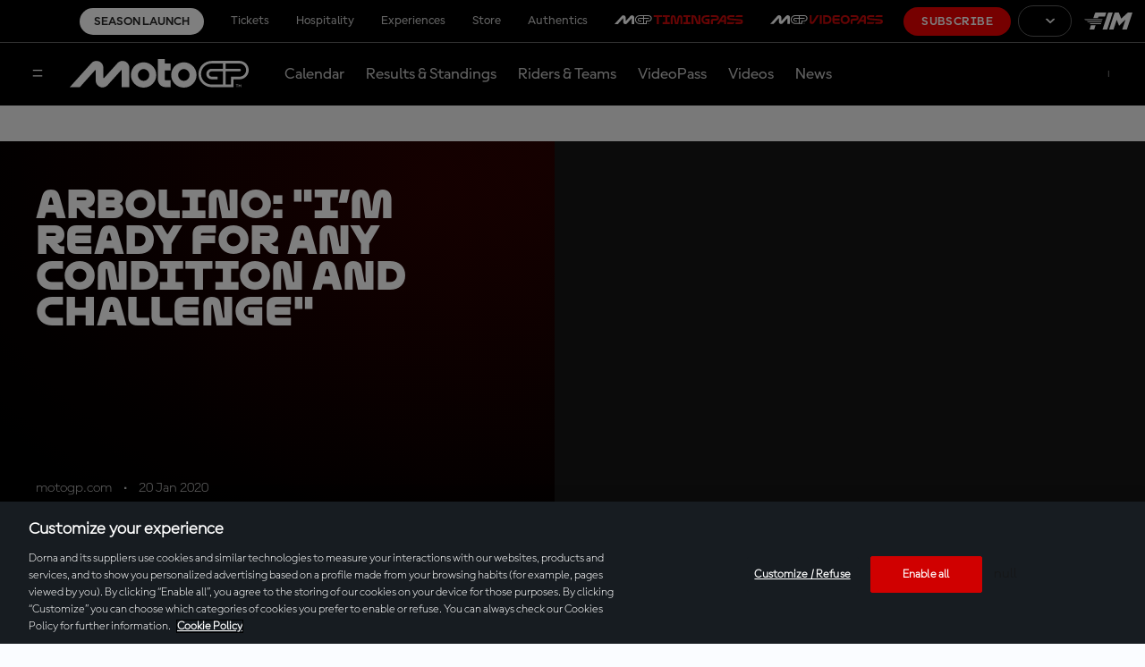

--- FILE ---
content_type: text/html;charset=utf-8
request_url: https://www.motogp.com/en/news/2020/01/20/arbolino-im-ready-for-any-condition-and-challenge/158269
body_size: 16447
content:
<!doctype html>

<html lang="en">

    
<head>
	<meta charset="UTF-8">
	<meta http-equiv="X-UA-Compatible" content="IE=edge,chrome=1">
	<meta name="viewport" content="width=device-width, initial-scale=1">

	<meta name="twitter:title" content="Arbolino: I’m ready for any condition and challenge"/>
<meta name="twitter:creator:id" content="14082692"/>
<meta name="title" content="Arbolino: I’m ready for any condition and challenge"/>
<meta name="twitter:card" content="summary_large_image"/>
<meta name="twitter:url" content="www.motogp.com/en/news/2020/01/20/arbolino-im-ready-for-any-condition-and-challenge/158269"/>
<meta name="twitter:image" content="https://resources.motogp.pulselive.com/motogp/photo/2023/07/18/fd301345-0e43-4479-9a7a-4c0171ae6ddf/fEPpQgA8.jpg"/>
<meta name="twitter:image:height" content="512"/>
<meta name="author" content="motogp.com"/>
<meta property="og:image" content="https://resources.motogp.pulselive.com/motogp/photo/2023/07/18/fd301345-0e43-4479-9a7a-4c0171ae6ddf/fEPpQgA8.jpg"/>
<title>Arbolino: "I’m ready for any condition and challenge"</title>
<meta property="og:image:height" content="630"/>
<meta property="og:image:width" content="1200"/>
<meta name="keywords" content="text"/>
<meta property="og:type" content="article"/>
<meta property="og:image:type" content="image/jpeg"/>
<meta name="description" content="The 2020 Moto3™ title contender spoke to motogp.com ahead of the new season"/>
<meta property="og:site_name" content="The Official Home of MotoGP"/>
<meta name="twitter:site" content="@MotoGP"/>
<meta name="twitter:description" content="The 2020 Moto3™ title contender spoke to motogp.com ahead of the new season"/>
<meta property="og:url" content="www.motogp.com/en/news/2020/01/20/arbolino-im-ready-for-any-condition-and-challenge/158269"/>
<meta name="twitter:image:width" content="1024"/>
<meta property="og:title" content="Arbolino: I’m ready for any condition and challenge"/>
<meta property="og:description" content="The 2020 Moto3™ title contender spoke to motogp.com ahead of the new season"/>

    
    <link rel="stylesheet" href="/resources/v8.16.6/styles/screen.css" media="screen" />
	<link rel="stylesheet" href="/resources/v8.16.6/vendors/dorna-player/css/player.css" media="screen" />
    
    <script>
        window.RESOURCES_VERSION = 'v8.16.6';
		console.info( '%c Version: ' + window.RESOURCES_VERSION + ' ', "background-color: #C80502; color: #ffffff;")
		window.SSO_CLIENT_ID = 'b4b18243-76dd-4d76-a58e-458cff85dba3';
		window.SD_DOMAIN = 'https://api.pulselive.motogp.com';
		window.LIVE_STREAM_ON = 'NO';
		window.HELP_CENTRE_LINK = '{$HELP_CENTRE_LINK$}';
		window.TIMING_PASS_DOMAIN = 'https://timingpass.motogp.com';
		window.LOGO_PATH = 'https://static.dorna.com/assets/logos';
		window.VIDEO_PLAYER_VERSION = 'v2';
    </script>
    
    
<script src="//translations.gplat-prod.pulselive.com/motogp/en.js" charset="UTF-8"></script>
<meta name="referrer" content="strict-origin-when-cross-origin">




    <base href="https://www.motogp.com/">

    <link rel="apple-touch-icon" sizes="180x180" href="https://static.dorna.com/assets/logos/mgp/brand/mgp-favicon-180x180.png">

    <link rel="icon" type="image/png" sizes="32x32" href="https://static.dorna.com/assets/logos/mgp/brand/mgp-favicon-32x32.png">

    <link rel="icon" type="image/png" sizes="16x16" href="https://static.dorna.com/assets/logos/mgp/brand/mgp-favicon-16x16.png">

<link rel="manifest" href="/resources/v8.16.6/i/favicon/site.webmanifest">
<link rel="canonical" href="https://www.motogp.com/en/news/2020/01/20/arbolino-im-ready-for-any-condition-and-challenge/158269">

    
    









        
        
        
        

        
        
        
        

        <meta property="og:locale" content="en_gb" />
        <meta property="og:locale:alternate" content="es_es" />
        <meta property="og:locale:alternate" content="it_it" />
        <meta property="og:locale:alternate" content="fr_fr" />
        <meta property="og:locale:alternate" content="de_de" />
        <meta property="og:locale:alternate" content="id_id" />
        <meta property="og:locale:alternate" content="ja_jp" />



<!-- Google Tag Manager -->
<script>(function(w,d,s,l,i){w[l]=w[l]||[];w[l].push({'gtm.start':
new Date().getTime(),event:'gtm.js'});var f=d.getElementsByTagName(s)[0],
j=d.createElement(s),dl=l!='dataLayer'?'&l='+l:'';j.async=true;j.src=
'https://www.googletagmanager.com/gtm.js?id='+i+dl;f.parentNode.insertBefore(j,f);
})(window,document,'script','dataLayer','GTM-KN327K7');</script>
<!-- End Google Tag Manager -->

<script async src="https://securepubads.g.doubleclick.net/tag/js/gpt.js"></script>

<script type='text/javascript'>
    window.googletag = window.googletag || {cmd: []};
    googletag.cmd.push(function() {
        googletag.pubads().collapseEmptyDivs();
        googletag.enableServices();
    });
</script>

        <meta property="og:locale" content="en_gb" />
        <meta property="og:locale:alternate" content="es_es" />
        <meta property="og:locale:alternate" content="it_it" />
        <meta property="og:locale:alternate" content="fr_fr" />
        <meta property="og:locale:alternate" content="de_de" />
        <meta property="og:locale:alternate" content="id_id" />
        <meta property="og:locale:alternate" content="ja_jp" />



<!-- Metadata: Hreflang - Article -->
                    <link rel="alternate" href="https://www.motogp.com/de/news/2020/01/20/arbolino-ich-bin-bereit-fur-jede-bedingung-und-herausforde/158269" hreflang="de">
                    <link rel="alternate" href="https://www.motogp.com/en/news/2020/01/20/arbolino-im-ready-for-any-condition-and-challenge/158269" hreflang="x-default" />
                    <link rel="alternate" href="https://www.motogp.com/it/news/2020/01/20/arbolino-lorenzo-come-coachx-sarebbe-un-sogno/158269" hreflang="it">
                    <link rel="alternate" href="https://www.motogp.com/fr/news/2020/01/20/arbolino-pret-a-franchir-lultime-marche-vers-la-couronne/158269" hreflang="fr">
                    <link rel="alternate" href="https://www.motogp.com/es/news/2020/01/20/arbolino-tener-a-lorenzo-como-entrenadorx-seria-un-sueno/158269" hreflang="es">

<script async src="https://www.gstatic.com/cv/js/sender/v1/cast_sender.js?loadCastFramework=1"></script>
<script src="https://imasdk.googleapis.com/js/sdkloader/ima3.js"></script>
<script type="text/javascript" src="/resources/v8.16.6/vendors/dorna-player/js/player.min.js"></script>


</head>

<body data-widget="viewport-glue">

	
<!-- Google Tag Manager (noscript) -->
<noscript><iframe src="https://www.googletagmanager.com/ns.html?id=GTM-KN327K7"
height="0" width="0" style="display:none;visibility:hidden"></iframe></noscript>
<!-- End Google Tag Manager (noscript) -->

    
    <a class="skip-to" href="#main-content">Skip to main content</a>


<div class="sso-modal-main" data-widget="sso-modal/sso-modal" >
</div>
<div style="display:none;" class="mcp-contentzone-promo-banner">
</div>


    <header class="main-navigation js-main-navigation" data-widget="main-header/main-header" data-race-centre-img="https://static.dorna.com/assets/logos/mgp/brand/mgp-logo-on-dark.svg?v2">
        <div class="main-navigation__race-centre-container"></div>
        <div class="main-navigation__desktop-top-nav c-dark-mode">
            
    <div class="global-top-navigation" data-widget="main-header/global-top-nav">
        <div class="global-top-navigation__container">
            <ul class="global-top-navigation__menu-list js-menu-list">

        <li class="global-top-navigation__item    cta-link ">
                
                <a class="global-top-navigation__link   cta-link js-tracked-event"
                    data-nav-index="0"
                    data-event-type="click"
                    data-event="header_menu"
                    data-event-params="season launch"
                    
                    href="/en/launch?utm_source=menu&utm_medium=widget&utm_campaign=seasonlaunch2026"
                >
                        Season Launch
                </a>
        </li>
        <li class="global-top-navigation__item     ">
                
                <a class="global-top-navigation__link external-link   js-tracked-event"
                    data-nav-index="1"
                    data-event-type="click"
                    data-event="header_menu"
                    data-event-params="tickets"
                    target="_blank" rel="noopener"
                    href="https://tickets.motogp.com/en/?utm_source=motogp.com&utm_medium=web_menu&utm_campaign=TS_home"
                >
                        Tickets
                </a>
        </li>
        <li class="global-top-navigation__item     ">
                
                <a class="global-top-navigation__link external-link   js-tracked-event"
                    data-nav-index="2"
                    data-event-type="click"
                    data-event="header_menu"
                    data-event-params="hospitality"
                    target="_blank" rel="noopener"
                    href="https://motogppremier.motogp.com/hospitality?utm_source=motogp.com&utm_medium=partner_referral&utm_campaign=motogp_web_hospitality"
                >
                        Hospitality
                </a>
        </li>
        <li class="global-top-navigation__item     ">
                
                <a class="global-top-navigation__link external-link   js-tracked-event"
                    data-nav-index="3"
                    data-event-type="click"
                    data-event="header_menu"
                    data-event-params="experiences"
                    target="_blank" rel="noopener"
                    href="https://motogppremier.motogp.com/motogp-premier?utm_source=motogp.com&utm_medium=partner_referral&utm_campaign=motogp_web_experiences"
                >
                        Experiences
                </a>
        </li>
        <li class="global-top-navigation__item     ">
                
                <a class="global-top-navigation__link external-link   js-tracked-event"
                    data-nav-index="4"
                    data-event-type="click"
                    data-event="header_menu"
                    data-event-params="store"
                    target="_blank" rel="noopener"
                    href="https://store.motogp.com/en/?_s=bm-fi-motogp-prtsite-MainMenu-300522-JM"
                >
                        Store
                </a>
        </li>
        <li class="global-top-navigation__item     ">
                
                <a class="global-top-navigation__link external-link   js-tracked-event"
                    data-nav-index="5"
                    data-event-type="click"
                    data-event="header_menu"
                    data-event-params="authentics"
                    target="_blank" rel="noopener"
                    href="https://motogpauthentics.com/?utm_source=referral&utm_medium=navigation-link&utm_campaign=partner-referral"
                >
                        Authentics
                </a>
        </li>
        <li class="global-top-navigation__item  timingpass   ">
                
                <a class="global-top-navigation__link external-link timingpass  js-tracked-event"
                    data-nav-index="6"
                    data-event-type="click"
                    data-event="header_menu"
                    data-event-params="motogp™timingpass"
                    target="_blank" rel="noopener"
                    href="https://timingpass.motogp.com/en/"
                >
                        <img src="https://static.dorna.com/assets/logos/mgp/product/timingpass/timingpass-logo-landscape-on-dark.svg?v2" alt="MotoGP™TIMINGPASS" class="global-top-navigation__timingpass-logo" />
                </a>
        </li>
        <li class="global-top-navigation__item  videopass   ">
                
                <a class="global-top-navigation__link external-link videopass  js-tracked-event"
                    data-nav-index="7"
                    data-event-type="click"
                    data-event="header_menu"
                    data-event-params="motogp™videopass"
                    target="_blank" rel="noopener"
                    href="https://subscribe.motogp.com/en/subscribe"
                >
                        <img src="https://static.dorna.com/assets/logos/mgp/product/videopass/videopass-logo-landscape-on-dark.svg?v2" alt="MotoGP™VIDEOPASS" class="global-top-navigation__videopass-logo" />
                </a>
        </li>
            </ul>
            <ul class="global-top-navigation__subscription-list js-subscription-list"></ul>

            <span class="global-top-navigation__subscribe-container">








            <a href="https://subscribe.motogp.com/en/subscribe" class="link link--primary link--slim  global-top-navigation__subscribe-button js-subscribe-button"  target="_blank" rel="noreferrer">

                                    Subscribe


            </a>
            </span>

            

    <div class="language-switcher js-language-switcher" data-widget="language-switcher/language-switcher">
        <div class="language-switcher__container">







        <button class="button button--outline link--slim button--has-icon language-switcher__button js-language-switcher-button" >
	<svg class="icon button__icon button__icon--left" aria-hidden="true">
		<use xmlns:xlink="http://www.w3.org/1999/xlink" xlink:href="/resources/v8.16.6/i/svg-output/icons.svg#icn-language-globe"></use>
	</svg>

                            <div class="language-switcher__button-text js-language-switcher-button-text"></div>


	<svg class="icon button__icon button__icon--right" aria-hidden="true">
		<use xmlns:xlink="http://www.w3.org/1999/xlink" xlink:href="/resources/v8.16.6/i/svg-output/icons.svg#icn-chevron"></use>
	</svg>
        </button>

            <div class="language-switcher__menu-list-container js-menu-list-container">
                <div class="language-switcher__menu-list-root js-menu-list-root"></div>
                <ul class="language-switcher__menu-list c-dark-mode js-menu-list">

        <li class="language-switcher__item    en " data-lang-code="ENG">








            <a href="/en/news/2020/01/20/arbolino-im-ready-for-any-condition-and-challenge/158269" class="link link--text   language-switcher__link   en"  data-nav-index="0" aria-label="English">

                                English


            </a>
        </li>

        <li class="language-switcher__item    es " data-lang-code="ESP">








            <a href="/es/news/2020/01/20/arbolino-im-ready-for-any-condition-and-challenge/158269" class="link link--text   language-switcher__link   es"  data-nav-index="1" aria-label="Español">

                                Español


            </a>
        </li>

        <li class="language-switcher__item    it " data-lang-code="ITA">








            <a href="/it/news/2020/01/20/arbolino-im-ready-for-any-condition-and-challenge/158269" class="link link--text   language-switcher__link   it"  data-nav-index="2" aria-label="Italiano">

                                Italiano


            </a>
        </li>

        <li class="language-switcher__item    fr " data-lang-code="FRA">








            <a href="/fr/news/2020/01/20/arbolino-im-ready-for-any-condition-and-challenge/158269" class="link link--text   language-switcher__link   fr"  data-nav-index="3" aria-label="Français">

                                Français


            </a>
        </li>

        <li class="language-switcher__item    de " data-lang-code="DEU">








            <a href="/de/news/2020/01/20/arbolino-im-ready-for-any-condition-and-challenge/158269" class="link link--text   language-switcher__link   de"  data-nav-index="4" aria-label="Deutsch">

                                Deutsch


            </a>
        </li>

        <li class="language-switcher__item    id " data-lang-code="IDN">








            <a href="/id/news/2020/01/20/arbolino-im-ready-for-any-condition-and-challenge/158269" class="link link--text   language-switcher__link   id"  data-nav-index="5" aria-label="Indonesian">

                                Indonesian


            </a>
        </li>

        <li class="language-switcher__item    ja " data-lang-code="日本">








            <a href="/ja/news/2020/01/20/arbolino-im-ready-for-any-condition-and-challenge/158269" class="link link--text   language-switcher__link   ja"  data-nav-index="6" aria-label="日本語">

                                日本語


            </a>
        </li>
                    







        <button class="button button--outline  button--has-icon language-switcher__button language-switcher__button--close js-language-switcher-button-close" >
	<svg class="icon button__icon button__icon--left" aria-hidden="true">
		<use xmlns:xlink="http://www.w3.org/1999/xlink" xlink:href="/resources/v8.16.6/i/svg-output/icons.svg#icn-language-globe"></use>
	</svg>

                                    <div class="language-switcher__button-text js-language-switcher-button-text"></div>


	<svg class="icon button__icon button__icon--right" aria-hidden="true">
		<use xmlns:xlink="http://www.w3.org/1999/xlink" xlink:href="/resources/v8.16.6/i/svg-output/icons.svg#icn-chevron"></use>
	</svg>
        </button>
                </ul>
            </div>
        </div>
    </div>


            <div class="global-top-navigation__fim">
                <a href="https://www.fim-moto.com/" target="_blank" class="global-top-navigation__fim-logo" aria-label="FIM Logo"></a>
            </div>
        </div>
    </div>

        </div>

        <div class="main-navigation__container c-dark-mode">
            <div class="main-navigation__wrapper">
                <div class="main-navigation__content">
                    <button class="main-navigation__overlay-menu-button js-menu-button" aria-label="Menu Button">
	<svg class=" " aria-hidden="true">
		<use xmlns:xlink="http://www.w3.org/1999/xlink" xlink:href="/resources/v8.16.6/i/svg-output/icons.svg#icn-hamburger-menu"></use>
	</svg>
                    </button>
        
                        <a href="/en" class="main-navigation__logo" aria-label="MotoGP Logo">
                            <img src="https://static.dorna.com/assets/logos/mgp/brand/mgp-logo-on-dark.svg?v2" alt="MotoGP Logo" class="main-navigation__logo-img" />
                        </a>
        
                    <div class="main-navigation__menu-container">
                        <ul class="main-navigation__menu-list js-menu-list">

        <li class="main-navigation__item     ">
                
                <a class="main-navigation__link    js-tracked-event"
                    data-nav-index="0"
                    data-event-type="click"
                    data-event="header_menu"
                    data-event-params="calendar"
                    
                    href="/en/calendar"
                >
                        Calendar
                </a>
        </li>
        <li class="main-navigation__item     ">
                
                <a class="main-navigation__link    js-tracked-event"
                    data-nav-index="1"
                    data-event-type="click"
                    data-event="header_menu"
                    data-event-params="results & standings"
                    
                    href="/en/gp-results"
                >
                        Results & Standings
                </a>
        </li>
        <li class="main-navigation__item     ">
                
                <a class="main-navigation__link    js-tracked-event"
                    data-nav-index="2"
                    data-event-type="click"
                    data-event="header_menu"
                    data-event-params="riders & teams"
                    
                    href="/en/riders/motogp"
                >
                        Riders & Teams
                </a>
        </li>
        <li class="main-navigation__item     ">
                
                <a class="main-navigation__link    js-tracked-event"
                    data-nav-index="3"
                    data-event-type="click"
                    data-event="header_menu"
                    data-event-params="videopass"
                    
                    href="/en/videopass"
                >
                        VideoPass
                </a>
        </li>
        <li class="main-navigation__item     ">
                
                <a class="main-navigation__link    js-tracked-event"
                    data-nav-index="4"
                    data-event-type="click"
                    data-event="header_menu"
                    data-event-params="videos"
                    
                    href="/en/videos"
                >
                        Videos
                </a>
        </li>
        <li class="main-navigation__item     ">
                
                <a class="main-navigation__link    js-tracked-event"
                    data-nav-index="5"
                    data-event-type="click"
                    data-event="header_menu"
                    data-event-params="news"
                    
                    href="/en/news"
                >
                        News
                </a>
        </li>
                        </ul>
                    </div>
                    
<div class="sso sso--main-bar js-sso-user" data-widget="motogp-user/motogp-user"></div>
                </div>
            </div>
        </div>

        <div class="main-navigation__overlay js-menu-overlay">
            <div class="main-navigation__overlay-root js-menu-overlay-root"></div>

            <div class="main-navigation__overlay-container js-menu-overlay-container">
                <div class="main-navigation__overlay-header">
                    <button class="main-navigation__overlay-close-button js-menu-overlay-close-button" aria-label="Close Menu Button">
	<svg class=" " aria-hidden="true">
		<use xmlns:xlink="http://www.w3.org/1999/xlink" xlink:href="/resources/v8.16.6/i/svg-output/icons.svg#icn-close-hamburger-menu"></use>
	</svg>
                    </button>
                        <a href="/en" class="main-navigation__overlay-header-logo" aria-label="MotoGP Logo">
                            <img src="https://static.dorna.com/assets/logos/mgp/brand/mgp-logo-on-light.svg?v2" alt="MotoGP Logo" class="main-navigation__overlay-header-logo-img" />
                        </a>
                </div>

                
<div class="sso sso--overlay js-sso-user" data-widget="motogp-user/motogp-user"></div>

                <div class="main-navigation__overlay-menu">
                    

    <div class="overlay-menu">
        <div class="overlay-menu__container">
            <ul class="overlay-menu__menu-list">

        <li class="overlay-menu__item     ">
                
                <a class="overlay-menu__link    js-tracked-event"
                    data-nav-index="0"
                    data-event-type="click"
                    data-event="header_menu"
                    data-event-params="calendar"
                    
                    href="/en/calendar"
                >
                        Calendar
                </a>
        </li>
        <li class="overlay-menu__item     ">
                
                <a class="overlay-menu__link    js-tracked-event"
                    data-nav-index="1"
                    data-event-type="click"
                    data-event="header_menu"
                    data-event-params="results"
                    
                    href="/en/gp-results/2026/vc1/motogp/fp1/classification"
                >
                        Results
                </a>
        </li>
        <li class="overlay-menu__item     ">
                
                <a class="overlay-menu__link    js-tracked-event"
                    data-nav-index="2"
                    data-event-type="click"
                    data-event="header_menu"
                    data-event-params="standings"
                    
                    href="/en/world-standing/2025/motogp/championship-standings"
                >
                        Standings
                </a>
        </li>
        <li class="overlay-menu__item     ">
                
                <a class="overlay-menu__link    js-tracked-event"
                    data-nav-index="3"
                    data-event-type="click"
                    data-event="header_menu"
                    data-event-params="riders & teams"
                    
                    href="/en/riders/motogp"
                >
                        Riders & Teams
                </a>
        </li>
        <li class="overlay-menu__item     ">
                
                <a class="overlay-menu__link    js-tracked-event"
                    data-nav-index="4"
                    data-event-type="click"
                    data-event="header_menu"
                    data-event-params="videopass"
                    
                    href="/en/videopass"
                >
                        VideoPass
                </a>
        </li>
        <li class="overlay-menu__item     ">
                
                <a class="overlay-menu__link    js-tracked-event"
                    data-nav-index="5"
                    data-event-type="click"
                    data-event="header_menu"
                    data-event-params="videos"
                    
                    href="/en/videos"
                >
                        Videos
                </a>
        </li>
        <li class="overlay-menu__item     ">
                
                <a class="overlay-menu__link    js-tracked-event"
                    data-nav-index="6"
                    data-event-type="click"
                    data-event="header_menu"
                    data-event-params="news"
                    
                    href="/en/news"
                >
                        News
                </a>
        </li>
        <li class="overlay-menu__item     ">
                <div class="overlay-menu__link overlay-menu__link--has-submenu js-submenu-toggle" data-nav-index="7" data-target="fans7">
                    Fans
	<svg class=" overlay-menu__link-chevron" aria-hidden="true">
		<use xmlns:xlink="http://www.w3.org/1999/xlink" xlink:href="/resources/v8.16.6/i/svg-output/icons.svg#icn-chevron"></use>
	</svg>
                </div>

                <div class="overlay-menu__submenu" tabindex="0" data-drop-down="fans7">
                    <div class="overlay-menu__submenu-header">
                        <div class="overlay-menu__submenu-back-button js-back-button">
	<svg class=" " aria-hidden="true">
		<use xmlns:xlink="http://www.w3.org/1999/xlink" xlink:href="/resources/v8.16.6/i/svg-output/icons.svg#icn-arrow-back"></use>
	</svg>
                        </div>
                    </div>
                    
                    <div class="overlay-menu__submenu-options">
                        <ul>
                            <li class="overlay-menu__submenu-title js-submenu-toggle" data-target="fans7">
                                Fans
                            </li>

                                <li class="overlay-menu__submenu-option  ">
                                    <a class="overlay-menu__submenu-link"
                                        data-event-type="click"
                                        data-event="header_menu"
                                        data-event-params="become a fan"
                                        
                                        href="/en/register"
                                    >
                                        Become a fan
                                    </a>
                                </li>

                                <li class="overlay-menu__submenu-option  ">
                                    <a class="overlay-menu__submenu-link"
                                        data-event-type="click"
                                        data-event="header_menu"
                                        data-event-params="game hub"
                                        
                                        href="/en/game-hub"
                                    >
                                        Game Hub
                                    </a>
                                </li>

                                <li class="overlay-menu__submenu-option  ">
                                    <a class="overlay-menu__submenu-link"
                                        data-event-type="click"
                                        data-event="header_menu"
                                        data-event-params="vote - rider of the race"
                                        
                                        href="https://vote.motogp.com/?utm_source=website&utm_medium=entry_point&utm_campaign=ROR"
                                    >
                                        Vote - Rider of the race
                                    </a>
                                </li>

                                <li class="overlay-menu__submenu-option  ">
                                    <a class="overlay-menu__submenu-link"
                                        data-event-type="click"
                                        data-event="header_menu"
                                        data-event-params="motogp™ apps"
                                        
                                        href="/en/apps"
                                    >
                                        MotoGP™ Apps
                                    </a>
                                </li>
                        </ul>
                    </div>
                </div>
        </li>
        <li class="overlay-menu__item     ">
                <div class="overlay-menu__link overlay-menu__link--has-submenu js-submenu-toggle" data-nav-index="8" data-target="more_motogp™8">
                    More MotoGP™
	<svg class=" overlay-menu__link-chevron" aria-hidden="true">
		<use xmlns:xlink="http://www.w3.org/1999/xlink" xlink:href="/resources/v8.16.6/i/svg-output/icons.svg#icn-chevron"></use>
	</svg>
                </div>

                <div class="overlay-menu__submenu" tabindex="0" data-drop-down="more_motogp™8">
                    <div class="overlay-menu__submenu-header">
                        <div class="overlay-menu__submenu-back-button js-back-button">
	<svg class=" " aria-hidden="true">
		<use xmlns:xlink="http://www.w3.org/1999/xlink" xlink:href="/resources/v8.16.6/i/svg-output/icons.svg#icn-arrow-back"></use>
	</svg>
                        </div>
                    </div>
                    
                    <div class="overlay-menu__submenu-options">
                        <ul>
                            <li class="overlay-menu__submenu-title js-submenu-toggle" data-target="more_motogp™8">
                                More MotoGP™
                            </li>

                                <li class="overlay-menu__submenu-option  ">
                                    <a class="overlay-menu__submenu-link"
                                        data-event-type="click"
                                        data-event="header_menu"
                                        data-event-params="motogp™ explained"
                                        
                                        href="/en/blog-articles"
                                    >
                                        MotoGP™ Explained
                                    </a>
                                </li>

                                <li class="overlay-menu__submenu-option  ">
                                    <a class="overlay-menu__submenu-link"
                                        data-event-type="click"
                                        data-event="header_menu"
                                        data-event-params="glossary"
                                        
                                        href="/en/glossary"
                                    >
                                        Glossary
                                    </a>
                                </li>

                                <li class="overlay-menu__submenu-option  ">
                                    <a class="overlay-menu__submenu-link"
                                        data-event-type="click"
                                        data-event="header_menu"
                                        data-event-params="racing for the future"
                                        
                                        href="/en/racing-for-the-future"
                                    >
                                        Racing For The Future
                                    </a>
                                </li>

                                <li class="overlay-menu__submenu-option  ">
                                    <a class="overlay-menu__submenu-link"
                                        data-event-type="click"
                                        data-event="header_menu"
                                        data-event-params="road to motogp™"
                                        
                                        href="/en/road-to-motogp"
                                    >
                                        Road to MotoGP™
                                    </a>
                                </li>

                                <li class="overlay-menu__submenu-option  ">
                                    <a class="overlay-menu__submenu-link"
                                        data-event-type="click"
                                        data-event="header_menu"
                                        data-event-params="moto2™"
                                        
                                        href="/en/moto2"
                                    >
                                        Moto2™
                                    </a>
                                </li>

                                <li class="overlay-menu__submenu-option  ">
                                    <a class="overlay-menu__submenu-link"
                                        data-event-type="click"
                                        data-event="header_menu"
                                        data-event-params="moto3™"
                                        
                                        href="/en/moto3"
                                    >
                                        Moto3™
                                    </a>
                                </li>
                        </ul>
                    </div>
                </div>
        </li>
            </ul>
        </div>
    </div>

                </div>

                <div class="main-navigation__mobile-top-nav">
                    
    <div class="global-top-navigation" data-widget="main-header/global-top-nav">
        <div class="global-top-navigation__container">
            <ul class="global-top-navigation__menu-list js-menu-list">

        <li class="global-top-navigation__item    cta-link ">
                
                <a class="global-top-navigation__link   cta-link js-tracked-event"
                    data-nav-index="0"
                    data-event-type="click"
                    data-event="header_menu"
                    data-event-params="season launch"
                    
                    href="/en/launch?utm_source=menu&utm_medium=widget&utm_campaign=seasonlaunch2026"
                >
                        Season Launch
                </a>
        </li>
        <li class="global-top-navigation__item     ">
                
                <a class="global-top-navigation__link external-link   js-tracked-event"
                    data-nav-index="1"
                    data-event-type="click"
                    data-event="header_menu"
                    data-event-params="tickets"
                    target="_blank" rel="noopener"
                    href="https://tickets.motogp.com/en/?utm_source=motogp.com&utm_medium=web_menu&utm_campaign=TS_home"
                >
                        Tickets
                </a>
        </li>
        <li class="global-top-navigation__item     ">
                
                <a class="global-top-navigation__link external-link   js-tracked-event"
                    data-nav-index="2"
                    data-event-type="click"
                    data-event="header_menu"
                    data-event-params="hospitality"
                    target="_blank" rel="noopener"
                    href="https://motogppremier.motogp.com/hospitality?utm_source=motogp.com&utm_medium=partner_referral&utm_campaign=motogp_web_hospitality"
                >
                        Hospitality
                </a>
        </li>
        <li class="global-top-navigation__item     ">
                
                <a class="global-top-navigation__link external-link   js-tracked-event"
                    data-nav-index="3"
                    data-event-type="click"
                    data-event="header_menu"
                    data-event-params="experiences"
                    target="_blank" rel="noopener"
                    href="https://motogppremier.motogp.com/motogp-premier?utm_source=motogp.com&utm_medium=partner_referral&utm_campaign=motogp_web_experiences"
                >
                        Experiences
                </a>
        </li>
        <li class="global-top-navigation__item     ">
                
                <a class="global-top-navigation__link external-link   js-tracked-event"
                    data-nav-index="4"
                    data-event-type="click"
                    data-event="header_menu"
                    data-event-params="store"
                    target="_blank" rel="noopener"
                    href="https://store.motogp.com/en/?_s=bm-fi-motogp-prtsite-MainMenu-300522-JM"
                >
                        Store
                </a>
        </li>
        <li class="global-top-navigation__item     ">
                
                <a class="global-top-navigation__link external-link   js-tracked-event"
                    data-nav-index="5"
                    data-event-type="click"
                    data-event="header_menu"
                    data-event-params="authentics"
                    target="_blank" rel="noopener"
                    href="https://motogpauthentics.com/?utm_source=referral&utm_medium=navigation-link&utm_campaign=partner-referral"
                >
                        Authentics
                </a>
        </li>
        <li class="global-top-navigation__item  timingpass   ">
                
                <a class="global-top-navigation__link external-link timingpass  js-tracked-event"
                    data-nav-index="6"
                    data-event-type="click"
                    data-event="header_menu"
                    data-event-params="motogp™timingpass"
                    target="_blank" rel="noopener"
                    href="https://timingpass.motogp.com/en/"
                >
                        <img src="https://static.dorna.com/assets/logos/mgp/product/timingpass/timingpass-logo-landscape-on-light.svg?v2" alt="MotoGP™TIMINGPASS" class="global-top-navigation__timingpass-logo" />
                </a>
        </li>
        <li class="global-top-navigation__item  videopass   ">
                
                <a class="global-top-navigation__link external-link videopass  js-tracked-event"
                    data-nav-index="7"
                    data-event-type="click"
                    data-event="header_menu"
                    data-event-params="motogp™videopass"
                    target="_blank" rel="noopener"
                    href="https://subscribe.motogp.com/en/subscribe"
                >
                        <img src="https://static.dorna.com/assets/logos/mgp/product/videopass/videopass-logo-landscape-on-light.svg?v2" alt="MotoGP™VIDEOPASS" class="global-top-navigation__videopass-logo" />
                </a>
        </li>
            </ul>
            <ul class="global-top-navigation__subscription-list js-subscription-list"></ul>

            <span class="global-top-navigation__subscribe-container">








            <a href="https://subscribe.motogp.com/en/subscribe" class="link link--primary link--slim  global-top-navigation__subscribe-button js-subscribe-button"  target="_blank" rel="noreferrer">

                                    Subscribe


            </a>
            </span>

            

    <div class="language-switcher js-language-switcher" data-widget="language-switcher/language-switcher">
        <div class="language-switcher__container">







        <button class="button button--outline link--slim button--has-icon language-switcher__button js-language-switcher-button" >
	<svg class="icon button__icon button__icon--left" aria-hidden="true">
		<use xmlns:xlink="http://www.w3.org/1999/xlink" xlink:href="/resources/v8.16.6/i/svg-output/icons.svg#icn-language-globe"></use>
	</svg>

                            <div class="language-switcher__button-text js-language-switcher-button-text"></div>


	<svg class="icon button__icon button__icon--right" aria-hidden="true">
		<use xmlns:xlink="http://www.w3.org/1999/xlink" xlink:href="/resources/v8.16.6/i/svg-output/icons.svg#icn-chevron"></use>
	</svg>
        </button>

            <div class="language-switcher__menu-list-container js-menu-list-container">
                <div class="language-switcher__menu-list-root js-menu-list-root"></div>
                <ul class="language-switcher__menu-list c-dark-mode js-menu-list">

        <li class="language-switcher__item    en " data-lang-code="ENG">








            <a href="/en/news/2020/01/20/arbolino-im-ready-for-any-condition-and-challenge/158269" class="link link--text   language-switcher__link   en"  data-nav-index="0" aria-label="English">

                                English


            </a>
        </li>

        <li class="language-switcher__item    es " data-lang-code="ESP">








            <a href="/es/news/2020/01/20/arbolino-im-ready-for-any-condition-and-challenge/158269" class="link link--text   language-switcher__link   es"  data-nav-index="1" aria-label="Español">

                                Español


            </a>
        </li>

        <li class="language-switcher__item    it " data-lang-code="ITA">








            <a href="/it/news/2020/01/20/arbolino-im-ready-for-any-condition-and-challenge/158269" class="link link--text   language-switcher__link   it"  data-nav-index="2" aria-label="Italiano">

                                Italiano


            </a>
        </li>

        <li class="language-switcher__item    fr " data-lang-code="FRA">








            <a href="/fr/news/2020/01/20/arbolino-im-ready-for-any-condition-and-challenge/158269" class="link link--text   language-switcher__link   fr"  data-nav-index="3" aria-label="Français">

                                Français


            </a>
        </li>

        <li class="language-switcher__item    de " data-lang-code="DEU">








            <a href="/de/news/2020/01/20/arbolino-im-ready-for-any-condition-and-challenge/158269" class="link link--text   language-switcher__link   de"  data-nav-index="4" aria-label="Deutsch">

                                Deutsch


            </a>
        </li>

        <li class="language-switcher__item    id " data-lang-code="IDN">








            <a href="/id/news/2020/01/20/arbolino-im-ready-for-any-condition-and-challenge/158269" class="link link--text   language-switcher__link   id"  data-nav-index="5" aria-label="Indonesian">

                                Indonesian


            </a>
        </li>

        <li class="language-switcher__item    ja " data-lang-code="日本">








            <a href="/ja/news/2020/01/20/arbolino-im-ready-for-any-condition-and-challenge/158269" class="link link--text   language-switcher__link   ja"  data-nav-index="6" aria-label="日本語">

                                日本語


            </a>
        </li>
                    







        <button class="button button--outline  button--has-icon language-switcher__button language-switcher__button--close js-language-switcher-button-close" >
	<svg class="icon button__icon button__icon--left" aria-hidden="true">
		<use xmlns:xlink="http://www.w3.org/1999/xlink" xlink:href="/resources/v8.16.6/i/svg-output/icons.svg#icn-language-globe"></use>
	</svg>

                                    <div class="language-switcher__button-text js-language-switcher-button-text"></div>


	<svg class="icon button__icon button__icon--right" aria-hidden="true">
		<use xmlns:xlink="http://www.w3.org/1999/xlink" xlink:href="/resources/v8.16.6/i/svg-output/icons.svg#icn-chevron"></use>
	</svg>
        </button>
                </ul>
            </div>
        </div>
    </div>


            <div class="global-top-navigation__fim">
                <a href="https://www.fim-moto.com/" target="_blank" class="global-top-navigation__fim-logo" aria-label="FIM Logo"></a>
            </div>
        </div>
    </div>

                </div>      

                <div class="main-navigation__footer">
                    <div class="main-navigation__footer-container">
                        <div class="main-navigation__footer-help-centre">
                            <a href="/en/help-center" class="main-navigation__footer-help-centre-button">
	<svg class=" " aria-hidden="true">
		<use xmlns:xlink="http://www.w3.org/1999/xlink" xlink:href="/resources/v8.16.6/i/svg-output/icons.svg#icn-help"></use>
	</svg>
                                Help Centre
                            </a>
                        </div>
                        <div class="main-navigation__footer-language-switcher">
                            

    <div class="language-switcher js-language-switcher" data-widget="language-switcher/language-switcher">
        <div class="language-switcher__container">







        <button class="button button--outline link--slim button--has-icon language-switcher__button js-language-switcher-button" >
	<svg class="icon button__icon button__icon--left" aria-hidden="true">
		<use xmlns:xlink="http://www.w3.org/1999/xlink" xlink:href="/resources/v8.16.6/i/svg-output/icons.svg#icn-language-globe"></use>
	</svg>

                            <div class="language-switcher__button-text js-language-switcher-button-text"></div>


	<svg class="icon button__icon button__icon--right" aria-hidden="true">
		<use xmlns:xlink="http://www.w3.org/1999/xlink" xlink:href="/resources/v8.16.6/i/svg-output/icons.svg#icn-chevron"></use>
	</svg>
        </button>

            <div class="language-switcher__menu-list-container js-menu-list-container">
                <div class="language-switcher__menu-list-root js-menu-list-root"></div>
                <ul class="language-switcher__menu-list c-dark-mode js-menu-list">

        <li class="language-switcher__item    en " data-lang-code="ENG">








            <a href="/en/news/2020/01/20/arbolino-im-ready-for-any-condition-and-challenge/158269" class="link link--text   language-switcher__link   en"  data-nav-index="0" aria-label="English">

                                English


            </a>
        </li>

        <li class="language-switcher__item    es " data-lang-code="ESP">








            <a href="/es/news/2020/01/20/arbolino-im-ready-for-any-condition-and-challenge/158269" class="link link--text   language-switcher__link   es"  data-nav-index="1" aria-label="Español">

                                Español


            </a>
        </li>

        <li class="language-switcher__item    it " data-lang-code="ITA">








            <a href="/it/news/2020/01/20/arbolino-im-ready-for-any-condition-and-challenge/158269" class="link link--text   language-switcher__link   it"  data-nav-index="2" aria-label="Italiano">

                                Italiano


            </a>
        </li>

        <li class="language-switcher__item    fr " data-lang-code="FRA">








            <a href="/fr/news/2020/01/20/arbolino-im-ready-for-any-condition-and-challenge/158269" class="link link--text   language-switcher__link   fr"  data-nav-index="3" aria-label="Français">

                                Français


            </a>
        </li>

        <li class="language-switcher__item    de " data-lang-code="DEU">








            <a href="/de/news/2020/01/20/arbolino-im-ready-for-any-condition-and-challenge/158269" class="link link--text   language-switcher__link   de"  data-nav-index="4" aria-label="Deutsch">

                                Deutsch


            </a>
        </li>

        <li class="language-switcher__item    id " data-lang-code="IDN">








            <a href="/id/news/2020/01/20/arbolino-im-ready-for-any-condition-and-challenge/158269" class="link link--text   language-switcher__link   id"  data-nav-index="5" aria-label="Indonesian">

                                Indonesian


            </a>
        </li>

        <li class="language-switcher__item    ja " data-lang-code="日本">








            <a href="/ja/news/2020/01/20/arbolino-im-ready-for-any-condition-and-challenge/158269" class="link link--text   language-switcher__link   ja"  data-nav-index="6" aria-label="日本語">

                                日本語


            </a>
        </li>
                    







        <button class="button button--outline  button--has-icon language-switcher__button language-switcher__button--close js-language-switcher-button-close" >
	<svg class="icon button__icon button__icon--left" aria-hidden="true">
		<use xmlns:xlink="http://www.w3.org/1999/xlink" xlink:href="/resources/v8.16.6/i/svg-output/icons.svg#icn-language-globe"></use>
	</svg>

                                    <div class="language-switcher__button-text js-language-switcher-button-text"></div>


	<svg class="icon button__icon button__icon--right" aria-hidden="true">
		<use xmlns:xlink="http://www.w3.org/1999/xlink" xlink:href="/resources/v8.16.6/i/svg-output/icons.svg#icn-chevron"></use>
	</svg>
        </button>
                </ul>
            </div>
        </div>
    </div>

                        </div>
                    </div>
                </div>
            </div>
        </div>
    </header>


<main id="main-content">

    <div class="default-template">
    


    
    <script>
        googletag.cmd.push(function() {});
    </script>
    <section class="gpt-ad gpt-ad--leaderboard" data-widget="ad-banner/ad-banner"
        data-id="1686059591765-0"
        data-name="1019194/motogp_news_article_1512x100"
        data-size="1512x100"
        data-type="leaderboard"
        data-user-language="true"
        data-user-registered="true"
        data-user-entitlement="true"
        data-user-segment=""
            data-targeting-config='[]'
    >
        <div class="gpt-ad__item js-gpt-ad" id='div-gpt-ad-1686059591765-0'></div>
    </section>

    
    


    <div 
        data-widget="structured-data/structured-data"
        data-structured-type="NewsArticle"
        data-structured-title="Arbolino: "I’m ready for any condition and challenge""
        data-structured-description="The 2020 Moto3™ title contender spoke to motogp.com ahead of the new season"
        data-structured-lang="en"
        data-structured-url="https://www.motogp.com/en/news/2020/01/20/arbolino-im-ready-for-any-condition-and-challenge/158269"
        data-structured-image="https://resources.motogp.pulselive.com/photo-resources/2023/07/18/fd301345-0e43-4479-9a7a-4c0171ae6ddf/fEPpQgA8.jpg"
        data-structured-published="2020-01-20T15:40:32Z"
        data-structured-modified="2020-01-20T15:40:32Z"
        style="display: none">
    </div>

    <div
        data-widget="article/page-analytics"
        data-analytics-title="Arbolino: "I’m ready for any condition and challenge""
        data-analytics-author="motogp.com"
        data-analytics-sponsor=""
        data-analytics-timestamp="

            Mon 20 Jan, 2020
"
        data-analytics-category=""
        data-analytics-tags=""
        data-analytics-words="1,025"
        data-analytics-id="158269"
        style="display: none">
    </div>

    <article class="news-article  js-track-progress js-article js-lazy-load-images"
        data-themer-widget="article"
        data-shared-widget="false"
            data-content-references="MOTOGP_CATEGORY:1ab203aa-e292-4842-8bed-971911357af1,MOTOGP_SEASON:2020,MOTOGP_RIDER:5c8bbc11-a1aa-4f55-b9dc-f2e8b7c33ceb,MOTOGP_TEAM:edee70e4-3368-43e5-911d-14cb371ddaf9"
    >

        <header class="news-article__header c-dark-mode">
            <div class="news-article__header-info">
                <div class="news-article__header-gradient"></div>
                <div class="news-article__header-heading">
                        <h1 class="news-article__header-title u-text-display js-page-title ">Arbolino: "I’m ready for any condition and challenge"</h1>
                    
                </div>

                <div class="news-article__meta">
                    <div class="news-article__meta-row">
                                <div class="news-article__meta-author">motogp.com</div>
                        

            <time class="date news-article__meta-date"
                data-date="Jan 20, 2020"
                datetime="2020-01-20">
                20 Jan 2020
            </time>
                    </div>
                    
    <div class="news-article-share" data-widget="share/share">







        <button class="button button--outline link--slim button--has-icon news-article-share__button button button--outline button--icon js-share-toggle" >
	<svg class="icon button__icon button__icon--left" aria-hidden="true">
		<use xmlns:xlink="http://www.w3.org/1999/xlink" xlink:href="/resources/v8.16.6/i/svg-output/icons.svg#icn-share-icon"></use>
	</svg>

                        Share


        </button>

        <div class="news-article-share__panel js-share-panel u-hide">
            <ul class="news-article-share__list js-share-list">
                <li>







        <button class="button button--text link--slim button--icon news-article-share__list-item js-social-button"  data-social-service="facebook" aria-label="Share">
	<svg class="icon button__icon button__icon--left" aria-hidden="true">
		<use xmlns:xlink="http://www.w3.org/1999/xlink" xlink:href="/resources/v8.16.6/i/svg-output/icons.svg#icn-share-facebook"></use>
	</svg>

            

        </button>
                </li>
                <li>







        <button class="button button--text link--slim button--icon news-article-share__list-item js-social-button"  data-social-service="twitter" aria-label="label.share.via_x">
	<svg class="icon button__icon button__icon--left" aria-hidden="true">
		<use xmlns:xlink="http://www.w3.org/1999/xlink" xlink:href="/resources/v8.16.6/i/svg-output/icons.svg#icn-share-x"></use>
	</svg>

            

        </button>
                </li>
                <li>                    







        <button class="button button--text link--slim button--has-icon news-article-share__list-item js-social-button js-copy-button"  data-clipboard-text="https://www.motogp.com/en/news/2020/01/20/arbolino-im-ready-for-any-condition-and-challenge/158269" aria-label="Share via copied URL">
	<svg class="icon button__icon button__icon--left" aria-hidden="true">
		<use xmlns:xlink="http://www.w3.org/1999/xlink" xlink:href="/resources/v8.16.6/i/svg-output/icons.svg#icn-share-link"></use>
	</svg>

                                    <div class="news-article-share__copy-message js-copy-message">URL copied</div>


        </button>
                </li>
            </ul>
            <div class="news-article-share__article-url-container">
                <div class="news-article-share__article-url">https://www.motogp.com/en/news/2020/01/20/arbolino-im-ready-for-any-condition-and-challenge/158269</div>







        <button class="button button--secondary link--slim  news-article-share__article-url-button js-social-button js-copy-button" >

                                Copy Link


        </button>
            </div>
        </div>
    </div>

                </div>

            </div>

            <div class="news-article__header-image">
                <div class="news-article__header-image-gradient news-article__header-image-gradient--top"></div>

                    <div class="news-article__header-image js-lazy-load-images">
                        <figure class="news-article__header-image-container o-placeholder">
    
        <div class="js-lazy-load u-observed lazy-image-wrapper">
                    <!--         <picture class="w-embeddable-photo__image object-fit-cover-picture ">
                    <source class="" srcset="https://resources.motogp.pulselive.com/photo-resources/2023/07/18/fd301345-0e43-4479-9a7a-4c0171ae6ddf/fEPpQgA8.jpg?width=425&height=457, https://resources.motogp.pulselive.com/photo-resources/2023/07/18/fd301345-0e43-4479-9a7a-4c0171ae6ddf/fEPpQgA8.jpg?width=850&height=914 2x" media="(max-width: 425px)">
                    <source class="" srcset="https://resources.motogp.pulselive.com/photo-resources/2023/07/18/fd301345-0e43-4479-9a7a-4c0171ae6ddf/fEPpQgA8.jpg?width=768&height=457, https://resources.motogp.pulselive.com/photo-resources/2023/07/18/fd301345-0e43-4479-9a7a-4c0171ae6ddf/fEPpQgA8.jpg?width=1536&height=914 2x" media="(max-width: 768px)">
                    <source class="" srcset="https://resources.motogp.pulselive.com/photo-resources/2023/07/18/fd301345-0e43-4479-9a7a-4c0171ae6ddf/fEPpQgA8.jpg?width=1440&height=810, https://resources.motogp.pulselive.com/photo-resources/2023/07/18/fd301345-0e43-4479-9a7a-4c0171ae6ddf/fEPpQgA8.jpg?width=2880&height=1620 2x" media="(min-width: 769px)">
                    <img class=" js-faded-image fade-in-on-load object-fit-cover-picture__img" src="https://resources.motogp.pulselive.com/photo-resources/2023/07/18/fd301345-0e43-4479-9a7a-4c0171ae6ddf/fEPpQgA8.jpg?width=1440&height=810" alt="Arbolino: I’m ready for any condition and challenge ">
        </picture>
 -->
        </div>
                        </figure>
                    </div>
                <div class="news-article__header-image-gradient news-article__header-image-gradient--bottom"></div>
            </div>
        </header>

        <div class="news-article__summary-container">
                    <p class="news-article__summary">The 2020 Moto3™ title contender spoke to motogp.com ahead of the new season</p>

            <div class="news-article__summary-tags">
            </div>
        </div>

        <div class="news-article__wrapper">

            <div class="news-article__content cms-content js-content js-article-content" data-widget="article/article-ad-banner">
                
                <p>After two wins and a further five podiums in 2019, Snipers Team’s Tony Arbolino will begin the Moto3™ 2020 campaign as one of the favourites for the crown. Ahead of a huge year for the talented Italian, motogp.com caught up with him to discuss injury, training and expectations.</p>
<figure class="embeddable-video embeddable-widget legacy-embeddable embeddable-widget--full-width-mobile"><div class="embeddable-video__wrapper"><div class="embeddable-video__video-container"><player class="player" data-id="b461a111-d5ba-46f7-94b9-b5d6dd6d63b8"></player></div></div></figure>
<p><strong>At the start of your third year in the World Championship you claimed your first podium, but during the last races you had severe pain in your arms. Has this been resolved?</strong></p>
<p>“In the last part of the season I experienced severe pain in my arms because I grew up and I am growing a lot and it is something that made me lose a lot of concentration. It is not yet clear what the real problem is, however I try to free my muscles as much as possible with massages. I hope this problem does not reoccur and I really think it was a coincidence. It's a shame to have had this problem, I felt much stronger than Canet and Ramirez but in the end it went as it went.”</p>
<p><strong>How are you training for this season?</strong></p>
<p>“The working method is the same, having more experience with my trainer and I have adapted the program. Since I am very tall I struggle to make certain movements or to maintain certain positions on the bike, so we are working to adapt as much as possible. I am very prepared both psychologically and physically. In Moto3™ you never know what to expect but I think I am ready for any type of condition and challenge.”</p>
<figure class="embeddable-video embeddable-widget legacy-embeddable embeddable-widget--full-width-mobile"><div class="embeddable-video__wrapper"><div class="embeddable-video__video-container"><player class="player" data-id="e7cb76df-b848-4af3-8acc-a60f83b324aa"></player></div></div></figure>
<p><strong>Your team manager made it clear that the goal is the title. Thoughts?</strong></p>
<p>“I don't like making these kinds of statements. Also because in Moto3™ there are always a lot of surprises, my technician and I are going ahead with our work schedule without thinking about the championship but we are focused on every single appointment, we will work race by race. KTM have taken a big step forward so we will have to stay focused on our work.”</p>
<p><strong>Who is your reference within the team and why?</strong></p>
<p>“Josep Martinez, my chief engineer. He gave me a lot of confidence when I had not yet achieved great results, he did a great job with me, allowing me to grow a lot. Having already spent two seasons behind me, I believe that he will be able to be more precise in analysing data and observing information from previous seasons.”</p>
<p><strong>Who do you think will be your main rivals?</strong></p>
<p>“I think there will be many fast riders, Team Petronas and Leopard have very strong sides. But like every year there will be many riders who will demonstrate their potential during the season.”</p>
<div class="articleWidget full-width">
    <figure class="legacy-embeddable embeddable-instagram embeddable-widget">
        <blockquote class="instagram-media" data-instgrm-captioned data-instgrm-permalink="https://www.instagram.com/p/By5k4E7IXBi/?utm_source=ig_embed&amp;utm_campaign=loading" data-instgrm-version="12" style=" background:#FFF; border:0; border-radius:3px; box-shadow:0 0 1px 0 rgba(0,0,0,0.5),0 1px 10px 0 rgba(0,0,0,0.15); margin: 1px; max-width:540px; min-width:326px; padding:0; width:99.375%; width:-webkit-calc(100% - 2px); width:calc(100% - 2px);"><div style="padding:16px;"> <a href="https://www.instagram.com/p/By5k4E7IXBi/?utm_source=ig_embed&amp;utm_campaign=loading" style=" background:#FFFFFF; line-height:0; padding:0 0; text-align:center; text-decoration:none; width:100%;" target="_blank"> <div style=" display: flex; flex-direction: row; align-items: center;"> <div style="background-color: #F4F4F4; border-radius: 50%; flex-grow: 0; height: 40px; margin-right: 14px; width: 40px;"></div> <div style="display: flex; flex-direction: column; flex-grow: 1; justify-content: center;"> <div style=" background-color: #F4F4F4; border-radius: 4px; flex-grow: 0; height: 14px; margin-bottom: 6px; width: 100px;"></div> <div style=" background-color: #F4F4F4; border-radius: 4px; flex-grow: 0; height: 14px; width: 60px;"></div></div></div><div style="padding: 19% 0;"></div> <div style="display:block; height:50px; margin:0 auto 12px; width:50px;"><svg width="50px" height="50px" viewBox="0 0 60 60" version="1.1" xmlns="https://www.w3.org/2000/svg" xmlns:xlink="https://www.w3.org/1999/xlink"><g stroke="none" stroke-width="1" fill="none" fill-rule="evenodd"><g transform="translate(-511.000000, -20.000000)" fill="#000000"><g><path d="M556.869,30.41 C554.814,30.41 553.148,32.076 553.148,34.131 C553.148,36.186 554.814,37.852 556.869,37.852 C558.924,37.852 560.59,36.186 560.59,34.131 C560.59,32.076 558.924,30.41 556.869,30.41 M541,60.657 C535.114,60.657 530.342,55.887 530.342,50 C530.342,44.114 535.114,39.342 541,39.342 C546.887,39.342 551.658,44.114 551.658,50 C551.658,55.887 546.887,60.657 541,60.657 M541,33.886 C532.1,33.886 524.886,41.1 524.886,50 C524.886,58.899 532.1,66.113 541,66.113 C549.9,66.113 557.115,58.899 557.115,50 C557.115,41.1 549.9,33.886 541,33.886 M565.378,62.101 C565.244,65.022 564.756,66.606 564.346,67.663 C563.803,69.06 563.154,70.057 562.106,71.106 C561.058,72.155 560.06,72.803 558.662,73.347 C557.607,73.757 556.021,74.244 553.102,74.378 C549.944,74.521 548.997,74.552 541,74.552 C533.003,74.552 532.056,74.521 528.898,74.378 C525.979,74.244 524.393,73.757 523.338,73.347 C521.94,72.803 520.942,72.155 519.894,71.106 C518.846,70.057 518.197,69.06 517.654,67.663 C517.244,66.606 516.755,65.022 516.623,62.101 C516.479,58.943 516.448,57.996 516.448,50 C516.448,42.003 516.479,41.056 516.623,37.899 C516.755,34.978 517.244,33.391 517.654,32.338 C518.197,30.938 518.846,29.942 519.894,28.894 C520.942,27.846 521.94,27.196 523.338,26.654 C524.393,26.244 525.979,25.756 528.898,25.623 C532.057,25.479 533.004,25.448 541,25.448 C548.997,25.448 549.943,25.479 553.102,25.623 C556.021,25.756 557.607,26.244 558.662,26.654 C560.06,27.196 561.058,27.846 562.106,28.894 C563.154,29.942 563.803,30.938 564.346,32.338 C564.756,33.391 565.244,34.978 565.378,37.899 C565.522,41.056 565.552,42.003 565.552,50 C565.552,57.996 565.522,58.943 565.378,62.101 M570.82,37.631 C570.674,34.438 570.167,32.258 569.425,30.349 C568.659,28.377 567.633,26.702 565.965,25.035 C564.297,23.368 562.623,22.342 560.652,21.575 C558.743,20.834 556.562,20.326 553.369,20.18 C550.169,20.033 549.148,20 541,20 C532.853,20 531.831,20.033 528.631,20.18 C525.438,20.326 523.257,20.834 521.349,21.575 C519.376,22.342 517.703,23.368 516.035,25.035 C514.368,26.702 513.342,28.377 512.574,30.349 C511.834,32.258 511.326,34.438 511.181,37.631 C511.035,40.831 511,41.851 511,50 C511,58.147 511.035,59.17 511.181,62.369 C511.326,65.562 511.834,67.743 512.574,69.651 C513.342,71.625 514.368,73.296 516.035,74.965 C517.703,76.634 519.376,77.658 521.349,78.425 C523.257,79.167 525.438,79.673 528.631,79.82 C531.831,79.965 532.853,80.001 541,80.001 C549.148,80.001 550.169,79.965 553.369,79.82 C556.562,79.673 558.743,79.167 560.652,78.425 C562.623,77.658 564.297,76.634 565.965,74.965 C567.633,73.296 568.659,71.625 569.425,69.651 C570.167,67.743 570.674,65.562 570.82,62.369 C570.966,59.17 571,58.147 571,50 C571,41.851 570.966,40.831 570.82,37.631"></path></g></g></g></svg></div><div style="padding-top: 8px;"> <div style=" color:#3897f0; font-family:Arial,sans-serif; font-size:14px; font-style:normal; font-weight:550; line-height:18px;"> View this post on Instagram</div></div><div style="padding: 12.5% 0;"></div> <div style="display: flex; flex-direction: row; margin-bottom: 14px; align-items: center;"><div> <div style="background-color: #F4F4F4; border-radius: 50%; height: 12.5px; width: 12.5px; transform: translateX(0px) translateY(7px);"></div> <div style="background-color: #F4F4F4; height: 12.5px; transform: rotate(-45deg) translateX(3px) translateY(1px); width: 12.5px; flex-grow: 0; margin-right: 14px; margin-left: 2px;"></div> <div style="background-color: #F4F4F4; border-radius: 50%; height: 12.5px; width: 12.5px; transform: translateX(9px) translateY(-18px);"></div></div><div style="margin-left: 8px;"> <div style=" background-color: #F4F4F4; border-radius: 50%; flex-grow: 0; height: 20px; width: 20px;"></div> <div style=" width: 0; height: 0; border-top: 2px solid transparent; border-left: 6px solid #f4f4f4; border-bottom: 2px solid transparent; transform: translateX(16px) translateY(-4px) rotate(30deg)"></div></div><div style="margin-left: auto;"> <div style=" width: 0px; border-top: 8px solid #F4F4F4; border-right: 8px solid transparent; transform: translateY(16px);"></div> <div style=" background-color: #F4F4F4; flex-grow: 0; height: 12px; width: 16px; transform: translateY(-4px);"></div> <div style=" width: 0; height: 0; border-top: 8px solid #F4F4F4; border-left: 8px solid transparent; transform: translateY(-4px) translateX(8px);"></div></div></div></a> <p style=" margin:8px 0 0 0; padding:0 4px;"> <a href="https://www.instagram.com/p/By5k4E7IXBi/?utm_source=ig_embed&amp;utm_campaign=loading" style=" color:#000; font-family:Arial,sans-serif; font-size:14px; font-style:normal; font-weight:normal; line-height:17px; text-decoration:none; word-wrap:break-word;" target="_blank">Entrenando con los campeones. Everyday more till the end????????</a></p> <p style=" color:#c9c8cd; font-family:Arial,sans-serif; font-size:14px; line-height:17px; margin-bottom:0; margin-top:8px; overflow:hidden; padding:8px 0 7px; text-align:center; text-overflow:ellipsis; white-space:nowrap;">A post shared by <a href="https://www.instagram.com/tony_arbolino/?utm_source=ig_embed&amp;utm_campaign=loading" style=" color:#c9c8cd; font-family:Arial,sans-serif; font-size:14px; font-style:normal; font-weight:normal; line-height:17px;" target="_blank"> Tony Arbolino????ARBO</a> (@tony_arbolino) on <time style=" font-family:Arial,sans-serif; font-size:14px; line-height:17px;" datetime="2019-06-19T17:24:53+00:00">Jun 19, 2019 at 10:24am PDT</time></p></div></blockquote> <script async src="//www.instagram.com/embed.js"></script>
    </aside>
</div>
<p><strong>How did the decision to move to Lugano come about?</strong></p>
<p>“Living in Emilia-Romagna makes the difference when you are small because there are many tracks, it is a little warmer, so there are more facilities and opportunities to train with mini bikes. Now that I'm in the World Championship, I don't think it changes much living in Romagna because unless you train in structures like the Academy VR46, where there are many riders and a lot of competitiveness during training, it would change very little. In any case, I go to Spain to train on the track because it is warmer and there is a lot of competition. Then I like Lugano because I have a lot of time to think about how to improve myself and how to improve the bike. I have fewer distractions.”</p>
<p><strong>Now that Lorenzo has retired, have you thought about asking him to coach you?</strong></p>
<p>“Maybe! The next time I see him I will try to throw the joke but I don't want to interfere on his decisions. Of course, for me it would be a dream. When it comes to work, Jorge is a machine, he has changed me a lot, he has shared with me his dedication and the concentration it takes to do this job. He would be the ideal coach for me.”</p>
<div class="articleWidget full-width">
    <figure class="legacy-embeddable embeddable-instagram embeddable-widget">
        <blockquote class="instagram-media" data-instgrm-captioned data-instgrm-permalink="https://www.instagram.com/p/B0vhF6hD_C9/?utm_source=ig_embed&amp;utm_campaign=loading" data-instgrm-version="12" style=" background:#FFF; border:0; border-radius:3px; box-shadow:0 0 1px 0 rgba(0,0,0,0.5),0 1px 10px 0 rgba(0,0,0,0.15); margin: 1px; max-width:540px; min-width:326px; padding:0; width:99.375%; width:-webkit-calc(100% - 2px); width:calc(100% - 2px);"><div style="padding:16px;"> <a href="https://www.instagram.com/p/B0vhF6hD_C9/?utm_source=ig_embed&amp;utm_campaign=loading" style=" background:#FFFFFF; line-height:0; padding:0 0; text-align:center; text-decoration:none; width:100%;" target="_blank"> <div style=" display: flex; flex-direction: row; align-items: center;"> <div style="background-color: #F4F4F4; border-radius: 50%; flex-grow: 0; height: 40px; margin-right: 14px; width: 40px;"></div> <div style="display: flex; flex-direction: column; flex-grow: 1; justify-content: center;"> <div style=" background-color: #F4F4F4; border-radius: 4px; flex-grow: 0; height: 14px; margin-bottom: 6px; width: 100px;"></div> <div style=" background-color: #F4F4F4; border-radius: 4px; flex-grow: 0; height: 14px; width: 60px;"></div></div></div><div style="padding: 19% 0;"></div> <div style="display:block; height:50px; margin:0 auto 12px; width:50px;"><svg width="50px" height="50px" viewBox="0 0 60 60" version="1.1" xmlns="https://www.w3.org/2000/svg" xmlns:xlink="https://www.w3.org/1999/xlink"><g stroke="none" stroke-width="1" fill="none" fill-rule="evenodd"><g transform="translate(-511.000000, -20.000000)" fill="#000000"><g><path d="M556.869,30.41 C554.814,30.41 553.148,32.076 553.148,34.131 C553.148,36.186 554.814,37.852 556.869,37.852 C558.924,37.852 560.59,36.186 560.59,34.131 C560.59,32.076 558.924,30.41 556.869,30.41 M541,60.657 C535.114,60.657 530.342,55.887 530.342,50 C530.342,44.114 535.114,39.342 541,39.342 C546.887,39.342 551.658,44.114 551.658,50 C551.658,55.887 546.887,60.657 541,60.657 M541,33.886 C532.1,33.886 524.886,41.1 524.886,50 C524.886,58.899 532.1,66.113 541,66.113 C549.9,66.113 557.115,58.899 557.115,50 C557.115,41.1 549.9,33.886 541,33.886 M565.378,62.101 C565.244,65.022 564.756,66.606 564.346,67.663 C563.803,69.06 563.154,70.057 562.106,71.106 C561.058,72.155 560.06,72.803 558.662,73.347 C557.607,73.757 556.021,74.244 553.102,74.378 C549.944,74.521 548.997,74.552 541,74.552 C533.003,74.552 532.056,74.521 528.898,74.378 C525.979,74.244 524.393,73.757 523.338,73.347 C521.94,72.803 520.942,72.155 519.894,71.106 C518.846,70.057 518.197,69.06 517.654,67.663 C517.244,66.606 516.755,65.022 516.623,62.101 C516.479,58.943 516.448,57.996 516.448,50 C516.448,42.003 516.479,41.056 516.623,37.899 C516.755,34.978 517.244,33.391 517.654,32.338 C518.197,30.938 518.846,29.942 519.894,28.894 C520.942,27.846 521.94,27.196 523.338,26.654 C524.393,26.244 525.979,25.756 528.898,25.623 C532.057,25.479 533.004,25.448 541,25.448 C548.997,25.448 549.943,25.479 553.102,25.623 C556.021,25.756 557.607,26.244 558.662,26.654 C560.06,27.196 561.058,27.846 562.106,28.894 C563.154,29.942 563.803,30.938 564.346,32.338 C564.756,33.391 565.244,34.978 565.378,37.899 C565.522,41.056 565.552,42.003 565.552,50 C565.552,57.996 565.522,58.943 565.378,62.101 M570.82,37.631 C570.674,34.438 570.167,32.258 569.425,30.349 C568.659,28.377 567.633,26.702 565.965,25.035 C564.297,23.368 562.623,22.342 560.652,21.575 C558.743,20.834 556.562,20.326 553.369,20.18 C550.169,20.033 549.148,20 541,20 C532.853,20 531.831,20.033 528.631,20.18 C525.438,20.326 523.257,20.834 521.349,21.575 C519.376,22.342 517.703,23.368 516.035,25.035 C514.368,26.702 513.342,28.377 512.574,30.349 C511.834,32.258 511.326,34.438 511.181,37.631 C511.035,40.831 511,41.851 511,50 C511,58.147 511.035,59.17 511.181,62.369 C511.326,65.562 511.834,67.743 512.574,69.651 C513.342,71.625 514.368,73.296 516.035,74.965 C517.703,76.634 519.376,77.658 521.349,78.425 C523.257,79.167 525.438,79.673 528.631,79.82 C531.831,79.965 532.853,80.001 541,80.001 C549.148,80.001 550.169,79.965 553.369,79.82 C556.562,79.673 558.743,79.167 560.652,78.425 C562.623,77.658 564.297,76.634 565.965,74.965 C567.633,73.296 568.659,71.625 569.425,69.651 C570.167,67.743 570.674,65.562 570.82,62.369 C570.966,59.17 571,58.147 571,50 C571,41.851 570.966,40.831 570.82,37.631"></path></g></g></g></svg></div><div style="padding-top: 8px;"> <div style=" color:#3897f0; font-family:Arial,sans-serif; font-size:14px; font-style:normal; font-weight:550; line-height:18px;"> View this post on Instagram</div></div><div style="padding: 12.5% 0;"></div> <div style="display: flex; flex-direction: row; margin-bottom: 14px; align-items: center;"><div> <div style="background-color: #F4F4F4; border-radius: 50%; height: 12.5px; width: 12.5px; transform: translateX(0px) translateY(7px);"></div> <div style="background-color: #F4F4F4; height: 12.5px; transform: rotate(-45deg) translateX(3px) translateY(1px); width: 12.5px; flex-grow: 0; margin-right: 14px; margin-left: 2px;"></div> <div style="background-color: #F4F4F4; border-radius: 50%; height: 12.5px; width: 12.5px; transform: translateX(9px) translateY(-18px);"></div></div><div style="margin-left: 8px;"> <div style=" background-color: #F4F4F4; border-radius: 50%; flex-grow: 0; height: 20px; width: 20px;"></div> <div style=" width: 0; height: 0; border-top: 2px solid transparent; border-left: 6px solid #f4f4f4; border-bottom: 2px solid transparent; transform: translateX(16px) translateY(-4px) rotate(30deg)"></div></div><div style="margin-left: auto;"> <div style=" width: 0px; border-top: 8px solid #F4F4F4; border-right: 8px solid transparent; transform: translateY(16px);"></div> <div style=" background-color: #F4F4F4; flex-grow: 0; height: 12px; width: 16px; transform: translateY(-4px);"></div> <div style=" width: 0; height: 0; border-top: 8px solid #F4F4F4; border-left: 8px solid transparent; transform: translateY(-4px) translateX(8px);"></div></div></div></a> <p style=" margin:8px 0 0 0; padding:0 4px;"> <a href="https://www.instagram.com/p/B0vhF6hD_C9/?utm_source=ig_embed&amp;utm_campaign=loading" style=" color:#000; font-family:Arial,sans-serif; font-size:14px; font-style:normal; font-weight:normal; line-height:17px; text-decoration:none; word-wrap:break-word;" target="_blank">Another podium???? Thanks to everybody for the support from home????????❤️</a></p> <p style=" color:#c9c8cd; font-family:Arial,sans-serif; font-size:14px; line-height:17px; margin-bottom:0; margin-top:8px; overflow:hidden; padding:8px 0 7px; text-align:center; text-overflow:ellipsis; white-space:nowrap;">A post shared by <a href="https://www.instagram.com/tony_arbolino/?utm_source=ig_embed&amp;utm_campaign=loading" style=" color:#c9c8cd; font-family:Arial,sans-serif; font-size:14px; font-style:normal; font-weight:normal; line-height:17px;" target="_blank"> Tony Arbolino????ARBO</a> (@tony_arbolino) on <time style=" font-family:Arial,sans-serif; font-size:14px; line-height:17px;" datetime="2019-08-04T12:42:13+00:00">Aug 4, 2019 at 5:42am PDT</time></p></div></blockquote> <script async src="//www.instagram.com/embed.js"></script>
    </aside>
</div>
<p><strong>Pernat is an icon in this sport. What is the most useful advice he has given you?</strong></p>
<p>“It's incredible. He knows what I want, what I would like but we talk little about work because he wants to leave me alone, he leaves me room. In the job he is really great.”</p>
<p><strong>In July, did you have the opportunity to go to Moto2™?</strong></p>
<p>“I chose together with Carletto. After all, this was the first year in which I managed to be really competitive and I remember telling him when I go to Moto2™ I want to get competitive, I want to be physically and mentally ready from the first year. That's why I chose to stay another year with the same team in the same category.”</p>
<div class="articleWidget full-width">
  <figure class="legacy-embeddable legacy-embeddable-photo js-lazy-load-images">
		<div class="legacy-embeddable-photo__container">
			<div class="legacy-embeddable-photo__wrapper">
				<div class="js-lazy-load lazy-image-wrapper">
					<!--
                      <picture class="legacy-embeddable-photo__image object-fit-cover-picture ">
                          <source class="" srcset="https://photos.motogp.com/2019/11/03/14-tony-arbolino-ita_dsc1692.middle.jpg?width=415&height=542, https://photos.motogp.com/2019/11/03/14-tony-arbolino-ita_dsc1692.middle.jpg?width=830&height=1084 2x" media="(max-width: 415px)">
                          <source class="" srcset="https://photos.motogp.com/2019/11/03/14-tony-arbolino-ita_dsc1692.middle.jpg?width=640&height=722.9, https://photos.motogp.com/2019/11/03/14-tony-arbolino-ita_dsc1692.middle.jpg?width=1280&height=1445.8 2x" media="(max-width: 640px)">
                          <source class="" srcset="https://photos.motogp.com/2019/11/03/14-tony-arbolino-ita_dsc1692.middle.jpg?width=768&height=432, https://photos.motogp.com/2019/11/03/14-tony-arbolino-ita_dsc1692.middle.jpg?width=1536&height=864 2x" media="(max-width: 768px)">
                          <source class="" srcset="https://photos.motogp.com/2019/11/03/14-tony-arbolino-ita_dsc1692.middle.jpg?width=840&height=472.5, https://photos.motogp.com/2019/11/03/14-tony-arbolino-ita_dsc1692.middle.jpg?width=1680&height=945 2x" media="(min-width: 840px)">
                          <img class="js-faded-image fade-in-on-load object-fit-cover-picture__img" src="https://photos.motogp.com/2019/11/03/14-tony-arbolino-ita_dsc1692.middle.jpg?width=752&height=423" alt="%PHOTO_CAPTION%">
                      </picture>
                  -->
				</div>
				<figcaption class="legacy-embeddable-photo__caption" title="Tony Arbolino, VNE Snipers Team, Shell Malaysia Motorcycle Grand Prix">
					Tony Arbolino, VNE Snipers Team, Shell Malaysia Motorcycle Grand Prix
				</figcaption>
			</div>
		</div>
  </figure>
</div>
<p><strong>In view of the season that is about to begin, what aspects are you focusing on most?</strong></p>
<p>“On the tracks that we will face in the final part of the championship because they are the ones where we had a drop. We are understanding step by step how to improve in order to be competitive there too. Having an extra year of experience will help me to face even a little more complicated situations. "</p>
<p><strong>How do you get away from the bikes?</strong></p>
<p>“Playing football with my friends. When I get to the limit I organise a game, now they know it, they understand it and they never say no to me.”</p>
<p>The Moto3™ riders will resume 2020 testing at the Circuito de Jerez-Angel Nieto on the 19-21 February, before the season opener at Qatar on the 8 March.&nbsp;</p>
<div style="background:#eee;border:1px solid #ccc;padding:5px 10px;">Fancy keeping up with all the 2020 preseason testing action and the 2020 season proper? Look no further than&nbsp;<a href="https://secure.motogp.com/en/subscribe?dtm_source=Link&amp;dtm_medium=Advertorial&amp;dtm_content=FullSeason_en&amp;dtm_campaign=VideoPass" target="_blank"><strong>VideoPass</strong></a>!&nbsp;</div>

                
    
    <script>
        googletag.cmd.push(function() {});
    </script>
    <section class="gpt-ad gpt-ad--leaderboard" data-widget="ad-banner/ad-banner"
        data-id="1706866448002-0"
        data-name="/1019194/motogp_inside_news_1512x100"
        data-size="1512x100"
        data-type="leaderboard"
        data-user-language="true"
        data-user-registered="true"
        data-user-entitlement="true"
        data-user-segment="false"
    >
        <div class="gpt-ad__item js-gpt-ad" id='div-gpt-ad-1706866448002-0'></div>
    </section>


            </div>
        </div>

        <div class="news-article__tags">
        </div>

        <div class="news-article__share news-article__share--footer c-dark-mode">
            
    <div class="news-article-share" data-widget="share/share">







        <button class="button button--outline link--slim button--has-icon news-article-share__button button button--outline button--icon js-share-toggle" >
	<svg class="icon button__icon button__icon--left" aria-hidden="true">
		<use xmlns:xlink="http://www.w3.org/1999/xlink" xlink:href="/resources/v8.16.6/i/svg-output/icons.svg#icn-share-icon"></use>
	</svg>

                        Share


        </button>

        <div class="news-article-share__panel js-share-panel u-hide">
            <ul class="news-article-share__list js-share-list">
                <li>







        <button class="button button--text link--slim button--icon news-article-share__list-item js-social-button"  data-social-service="facebook" aria-label="Share">
	<svg class="icon button__icon button__icon--left" aria-hidden="true">
		<use xmlns:xlink="http://www.w3.org/1999/xlink" xlink:href="/resources/v8.16.6/i/svg-output/icons.svg#icn-share-facebook"></use>
	</svg>

            

        </button>
                </li>
                <li>







        <button class="button button--text link--slim button--icon news-article-share__list-item js-social-button"  data-social-service="twitter" aria-label="label.share.via_x">
	<svg class="icon button__icon button__icon--left" aria-hidden="true">
		<use xmlns:xlink="http://www.w3.org/1999/xlink" xlink:href="/resources/v8.16.6/i/svg-output/icons.svg#icn-share-x"></use>
	</svg>

            

        </button>
                </li>
                <li>                    







        <button class="button button--text link--slim button--has-icon news-article-share__list-item js-social-button js-copy-button"  data-clipboard-text="https://www.motogp.com/en/news/2020/01/20/arbolino-im-ready-for-any-condition-and-challenge/158269" aria-label="Share via copied URL">
	<svg class="icon button__icon button__icon--left" aria-hidden="true">
		<use xmlns:xlink="http://www.w3.org/1999/xlink" xlink:href="/resources/v8.16.6/i/svg-output/icons.svg#icn-share-link"></use>
	</svg>

                                    <div class="news-article-share__copy-message js-copy-message">URL copied</div>


        </button>
                </li>
            </ul>
            <div class="news-article-share__article-url-container">
                <div class="news-article-share__article-url">https://www.motogp.com/en/news/2020/01/20/arbolino-im-ready-for-any-condition-and-challenge/158269</div>







        <button class="button button--secondary link--slim  news-article-share__article-url-button js-social-button js-copy-button" >

                                Copy Link


        </button>
            </div>
        </div>
    </div>

        </div>
    </article>

    
    

        


    

        
        
        
        

        
        
        
        

<div id="js-page-analytics"
    data-section="news"
    data-page-type="article"
></div>    <div
        class="full-width-promo c-dark-mode js-full-width-promo"
        data-promo-type="Full Width Promo"
        data-widget="full-width-promo/full-width-promo">
        <div class="full-width-promo__container">
                <div class="full-width-promo__title">
                    Get the official MotoGP™ Newsletter!
                </div>
                <div class="full-width-promo__text">
                    Create a MotoGP™ account now and gain access to exclusive content, such as the MotoGP™ Newsletter, which features GP Reports, incredible videos and other interesting information about our sport.
                </div>
                <div class="full-width-promo__cta-container">








            <a href="https://sso-mid.motogp.com/oauth2/user/register?language=en&client_id=b4b18243-76dd-4d76-a58e-458cff85dba3&referer_uri=https%3A%2F%2Fwww.motogp.com%2Fen&redirect_uri=https%3A%2F%2Fsso-mid.motogp.com%2Fcallback" class="link link--secondary   full-width-promo__cta js-full-width-promo-cta" >

                                            Sign Up For Free


            </a>
                </div>
        </div>
    </div>

</div>

</main>


<footer class="footer">
    <div class="footer__container">
        <div class="footer__logo-container">
                <a href="/en" class="footer__logo" aria-label="MotoGP Logo">
                    <img src="https://static.dorna.com/assets/logos/mgp/brand/mgp-logo-on-light.svg?v2" alt="MotoGP Logo" class="footer__logo-img" />
                </a>
        </div>

        

    <section class="footer-sponsors js-lazy-load-images">
        <div class="footer-sponsors__container">
            <div class="footer-sponsors__title">Official Sponsors</div>
            
            <div class="footer-sponsors__list">
                    
                        <a href="https://www.qatarairways.com/es-es/homepage.html" class="footer-sponsors__sponsor" title="QATAR" target="_blank" rel="noopener">
    
        <div class="js-lazy-load u-observed lazy-image-wrapper">
                    <!--         <picture class=" picture ">
                    <source class="" srcset="https://resources.motogp.pulselive.com/photo-resources/2024/05/09/39e8b476-16e6-4447-8442-eeb64ab3b5b0/sponsor-qatar.png?width=100, https://resources.motogp.pulselive.com/photo-resources/2024/05/09/39e8b476-16e6-4447-8442-eeb64ab3b5b0/sponsor-qatar.png?width=200 2x" media="(min-width: 0px)">
                    <img class=" js-faded-image fade-in-on-load picture__img" src="https://resources.motogp.pulselive.com/photo-resources/2024/05/09/39e8b476-16e6-4447-8442-eeb64ab3b5b0/sponsor-qatar.png?width=100" alt="sponsor-qatar">
        </picture>
 -->
        </div>
                        </a>
                    
                        <a href="https://www.tissotwatches.com" class="footer-sponsors__sponsor" title="TISSOT" target="_blank" rel="noopener">
    
        <div class="js-lazy-load u-observed lazy-image-wrapper">
                    <!--         <picture class=" picture ">
                    <source class="" srcset="https://resources.motogp.pulselive.com/photo-resources/2024/09/12/179ab216-720b-4b7c-bc32-c7579a8b1cc2/Tissot_Main_Sponsor.png?width=100, https://resources.motogp.pulselive.com/photo-resources/2024/09/12/179ab216-720b-4b7c-bc32-c7579a8b1cc2/Tissot_Main_Sponsor.png?width=200 2x" media="(min-width: 0px)">
                    <img class=" js-faded-image fade-in-on-load picture__img" src="https://resources.motogp.pulselive.com/photo-resources/2024/09/12/179ab216-720b-4b7c-bc32-c7579a8b1cc2/Tissot_Main_Sponsor.png?width=100" alt="Tissot_Main_Sponsor">
        </picture>
 -->
        </div>
                        </a>
                    
                        <a href="https://www.michelinmotorsport.com/en/motorsport/" class="footer-sponsors__sponsor" title="MICHELIN" >
    
        <div class="js-lazy-load u-observed lazy-image-wrapper">
                    <!--         <picture class=" picture ">
                    <source class="" srcset="https://resources.motogp.pulselive.com/photo-resources/2023/03/27/6499fb7c-58c7-4e12-b107-98156ed85931/MICHELIN_logo.png?width=100, https://resources.motogp.pulselive.com/photo-resources/2023/03/27/6499fb7c-58c7-4e12-b107-98156ed85931/MICHELIN_logo.png?width=200 2x" media="(min-width: 0px)">
                    <img class=" js-faded-image fade-in-on-load picture__img" src="https://resources.motogp.pulselive.com/photo-resources/2023/03/27/6499fb7c-58c7-4e12-b107-98156ed85931/MICHELIN_logo.png?width=100" alt="MICHELIN_logo">
        </picture>
 -->
        </div>
                        </a>
                    
                        <a href="https://www.bmw-m.com/en/fastlane/motogp.html" class="footer-sponsors__sponsor" title="BMW M" target="_blank" rel="noopener">
    
        <div class="js-lazy-load u-observed lazy-image-wrapper">
                    <!--         <picture class=" picture ">
                    <source class="" srcset="https://resources.motogp.pulselive.com/photo-resources/2023/10/25/f0612155-0f76-452f-9db8-348c37fdd01b/BMW-M_logo.png?width=100, https://resources.motogp.pulselive.com/photo-resources/2023/10/25/f0612155-0f76-452f-9db8-348c37fdd01b/BMW-M_logo.png?width=200 2x" media="(min-width: 0px)">
                    <img class=" js-faded-image fade-in-on-load picture__img" src="https://resources.motogp.pulselive.com/photo-resources/2023/10/25/f0612155-0f76-452f-9db8-348c37fdd01b/BMW-M_logo.png?width=100" alt="BMW-M_logo">
        </picture>
 -->
        </div>
                        </a>
                    
                        <a href="https://estrellagalicia00.es/" class="footer-sponsors__sponsor" title="ESTRELLA GALICIA" target="_blank" rel="noopener">
    
        <div class="js-lazy-load u-observed lazy-image-wrapper">
                    <!--         <picture class=" picture ">
                    <source class="" srcset="https://resources.motogp.pulselive.com/photo-resources/2023/04/17/8a22cccc-b9e4-4b80-8a78-da85a042adf2/EstrellaGalicia_Logo.png?width=100, https://resources.motogp.pulselive.com/photo-resources/2023/04/17/8a22cccc-b9e4-4b80-8a78-da85a042adf2/EstrellaGalicia_Logo.png?width=200 2x" media="(min-width: 0px)">
                    <img class=" js-faded-image fade-in-on-load picture__img" src="https://resources.motogp.pulselive.com/photo-resources/2023/04/17/8a22cccc-b9e4-4b80-8a78-da85a042adf2/EstrellaGalicia_Logo.png?width=100" alt="EstrellaGalicia_Logo">
        </picture>
 -->
        </div>
                        </a>
                    
                        <a href="https://www.dhl.com/global-en/home/about-us/partnerships.html" class="footer-sponsors__sponsor" title="DHL" >
    
        <div class="js-lazy-load u-observed lazy-image-wrapper">
                    <!--         <picture class=" picture ">
                    <source class="" srcset="https://resources.motogp.pulselive.com/photo-resources/2023/03/27/ef2af200-beec-45b5-bfac-0e9b453ad4ed/DHL_logo.png?width=100, https://resources.motogp.pulselive.com/photo-resources/2023/03/27/ef2af200-beec-45b5-bfac-0e9b453ad4ed/DHL_logo.png?width=200 2x" media="(min-width: 0px)">
                    <img class=" js-faded-image fade-in-on-load picture__img" src="https://resources.motogp.pulselive.com/photo-resources/2023/03/27/ef2af200-beec-45b5-bfac-0e9b453ad4ed/DHL_logo.png?width=100" alt="DHL_logo">
        </picture>
 -->
        </div>
                        </a>
            </div>
        </div>
    </section>

        
        <div class="footer__mobile-social-container u-show-tablet">
            
<section class="footer-socials">
    <div class="footer-socials__container">
            <a class="footer-socials__item" href="https://facebook.com/MotoGP" target="_blank" title="Facebook">
	<svg class=" " aria-hidden="true">
		<use xmlns:xlink="http://www.w3.org/1999/xlink" xlink:href="/resources/v8.16.6/i/svg-output/icons.svg#icn-social-facebook"></use>
	</svg>
            </a>

            <a class="footer-socials__item" href="https://instagram.com/motogp" target="_blank" title="Instagram">
	<svg class=" " aria-hidden="true">
		<use xmlns:xlink="http://www.w3.org/1999/xlink" xlink:href="/resources/v8.16.6/i/svg-output/icons.svg#icn-social-instagram"></use>
	</svg>
            </a>

            <a class="footer-socials__item" href="https://www.threads.net/@motogp" target="_blank" title="Threads">
	<svg class=" " aria-hidden="true">
		<use xmlns:xlink="http://www.w3.org/1999/xlink" xlink:href="/resources/v8.16.6/i/svg-output/icons.svg#icn-social-threads"></use>
	</svg>
            </a>

            <a class="footer-socials__item" href="https://www.twitter.com/MotoGP" target="_blank" title="X">
	<svg class=" " aria-hidden="true">
		<use xmlns:xlink="http://www.w3.org/1999/xlink" xlink:href="/resources/v8.16.6/i/svg-output/icons.svg#icn-social-x"></use>
	</svg>
            </a>

            <a class="footer-socials__item" href="https://www.tiktok.com/@motogp" target="_blank" title="TikTok">
	<svg class=" " aria-hidden="true">
		<use xmlns:xlink="http://www.w3.org/1999/xlink" xlink:href="/resources/v8.16.6/i/svg-output/icons.svg#icn-social-tiktok"></use>
	</svg>
            </a>

            <a class="footer-socials__item" href="https://www.youtube.com/user/MotoGP" target="_blank" title="YouTube">
	<svg class=" " aria-hidden="true">
		<use xmlns:xlink="http://www.w3.org/1999/xlink" xlink:href="/resources/v8.16.6/i/svg-output/icons.svg#icn-social-youtube"></use>
	</svg>
            </a>

            <a class="footer-socials__item" href="https://www.linkedin.com/showcase/motogp/" target="_blank" title="LinkedIn">
	<svg class=" " aria-hidden="true">
		<use xmlns:xlink="http://www.w3.org/1999/xlink" xlink:href="/resources/v8.16.6/i/svg-output/icons.svg#icn-social-linkedin"></use>
	</svg>
            </a>

            <a class="footer-socials__item" href="https://podcasts.apple.com/us/podcast/the-official-motogp-podcast/id1504466576" target="_blank" title="Podcast">
	<svg class=" " aria-hidden="true">
		<use xmlns:xlink="http://www.w3.org/1999/xlink" xlink:href="/resources/v8.16.6/i/svg-output/icons.svg#icn-social-podcast"></use>
	</svg>
            </a>

            <a class="footer-socials__item" href="https://www.snapchat.com/add/motogp" target="_blank" title="Snapchat">
	<svg class=" " aria-hidden="true">
		<use xmlns:xlink="http://www.w3.org/1999/xlink" xlink:href="/resources/v8.16.6/i/svg-output/icons.svg#icn-social-snapchat"></use>
	</svg>
            </a>

            <a class="footer-socials__item" href="https://www.twitch.tv/motogp" target="_blank" title="Twitch">
	<svg class=" " aria-hidden="true">
		<use xmlns:xlink="http://www.w3.org/1999/xlink" xlink:href="/resources/v8.16.6/i/svg-output/icons.svg#icn-social-twitch"></use>
	</svg>
            </a>

            <a class="footer-socials__item" href="https://open.spotify.com/show/3t0SHu3AYrWOZZl72P9Gjs" target="_blank" title="Spotify">
	<svg class=" " aria-hidden="true">
		<use xmlns:xlink="http://www.w3.org/1999/xlink" xlink:href="/resources/v8.16.6/i/svg-output/icons.svg#icn-social-spotify"></use>
	</svg>
            </a>

            <a class="footer-socials__item" href="https://whatsapp.com/channel/0029Va4R14Z1iUxYGtYvLg2M" target="_blank" title="WhatsApp">
	<svg class=" " aria-hidden="true">
		<use xmlns:xlink="http://www.w3.org/1999/xlink" xlink:href="/resources/v8.16.6/i/svg-output/icons.svg#icn-social-whatsapp"></use>
	</svg>
            </a>

            <a class="footer-socials__item" href="https://t.me/motogp" target="_blank" title="Telegram">
	<svg class=" " aria-hidden="true">
		<use xmlns:xlink="http://www.w3.org/1999/xlink" xlink:href="/resources/v8.16.6/i/svg-output/icons.svg#icn-social-telegram"></use>
	</svg>
            </a>
    </div>
</section>
        </div>

        <div class="footer__menu-container">
        <div class="footer__menu-section">
                <div class="footer__menu-title">Media & Commercial</div>

                <ul class="footer__menu-list">

                            <li class="footer__menu-item">
                                <a class="footer__menu-link"  href="/en/sponsors">
                                    Official Sponsors
                                </a>
                            </li>

                            <li class="footer__menu-item">
                                <a class="footer__menu-link"  href="/en/broadcasters">
                                    TV Broadcast
                                </a>
                            </li>

                            <li class="footer__menu-item">
                                <a class="footer__menu-link"  href="/en/timingpass/about">
                                    What is TimingPass™
                                </a>
                            </li>

                            <li class="footer__menu-item">
                                <a class="footer__menu-link"  href="/en/apps">
                                    MotoGP™ Apps
                                </a>
                            </li>
                </ul>
        </div>

        <div class="footer__menu-section">
                <div class="footer__menu-title">Help</div>

                <ul class="footer__menu-list">

                            <li class="footer__menu-item">
                                <a class="footer__menu-link"  href="/en/contact">
                                    Contact us
                                </a>
                            </li>

                            <li class="footer__menu-item">
                                <a class="footer__menu-link"  href="/en/help-center">
                                    FAQ
                                </a>
                            </li>

                            <li class="footer__menu-item">
                                <a class="footer__menu-link"  href="/en/glossary">
                                    Glossary
                                </a>
                            </li>

                            <li class="footer__menu-item">
                                <a class="footer__menu-link"  href="/en/blog-articles">
                                    About MotoGP™
                                </a>
                            </li>

                            <li class="footer__menu-item">
                                <a class="footer__menu-link"  href="/en/register">
                                    Join MotoGP™
                                </a>
                            </li>
                </ul>
        </div>

        <div class="footer__menu-section">
                <div class="footer__menu-title">Tickets & Hospitality</div>

                <ul class="footer__menu-list">

                            <li class="footer__menu-item">
                                <a class="footer__menu-link" target="_blank" rel="noopener" href="https://tickets.motogp.com/en/?utm_source=motogp.com&utm_medium=web_footer&utm_campaign=TS_home">
                                    Tickets
                                </a>
                            </li>

                            <li class="footer__menu-item">
                                <a class="footer__menu-link" target="_blank" rel="noopener" href="https://motogppremier.motogp.com/hospitality?utm_source=motogp.com&utm_medium=partner_referral&utm_campaign=motogp_web_hospitality_footer">
                                    Hospitality
                                </a>
                            </li>

                            <li class="footer__menu-item">
                                <a class="footer__menu-link" target="_blank" rel="noopener" href="https://motogppremier.motogp.com/motogp-premier?utm_source=motogp.com&utm_medium=partner_referral&utm_campaign=motogp_web_experiences_footer">
                                    Experiences
                                </a>
                            </li>
                </ul>
        </div>

        <div class="footer__menu-section">
                <div class="footer__menu-title">Game Hub</div>

                <ul class="footer__menu-list">

                            <li class="footer__menu-item">
                                <a class="footer__menu-link" target="_blank" rel="noopener" href="https://fantasy.motogp.com/?utm_source=motogp.com&utm_medium=referral&utm_content=website&utm_campaign=footer">
                                    MotoGP™ Fantasy
                                </a>
                            </li>

                            <li class="footer__menu-item">
                                <a class="footer__menu-link" target="_blank" rel="noopener" href="https://predictor.motogp.com/?utm_source=motogp.com&utm_medium=referral&utm_content=website&utm_campaign=footer">
                                    MotoGP™ Predictor
                                </a>
                            </li>

                            <li class="footer__menu-item">
                                <a class="footer__menu-link" target="_blank" rel="noopener" href="https://esport.motogp.com/?utm_source=motogp.com&utm_medium=referral&utm_content=website&utm_campaign=footer">
                                    MotoGP™ eSport
                                </a>
                            </li>

                            <li class="footer__menu-item">
                                <a class="footer__menu-link" target="_blank" rel="noopener" href="https://motogpguru.com/">
                                    MotoGP™ Guru
                                </a>
                            </li>

                            <li class="footer__menu-item">
                                <a class="footer__menu-link" target="_blank" rel="noopener" href="https://motogpvideogame.com/">
                                    MotoGP™25
                                </a>
                            </li>
                </ul>
        </div>

        <div class="footer__menu-section">
                <div class="footer__menu-title">About Us</div>

                <ul class="footer__menu-list">

                            <li class="footer__menu-item">
                                <a class="footer__menu-link" target="_blank" rel="noopener" href="https://www.dorna.com/">
                                    Dorna Sports
                                </a>
                            </li>

                            <li class="footer__menu-item">
                                <a class="footer__menu-link"  href="/en/cookie-policy">
                                    Cookie Policy
                                </a>
                            </li>

                            <li class="footer__menu-item">
                                <a class="footer__menu-link"  href="/en/legal-notice">
                                    Legal Notice
                                </a>
                            </li>

                            <li class="footer__menu-item">
                                <a class="footer__menu-link" target="_blank" rel="noopener" href="https://sso.dorna.com/en/privacy-policy">
                                    Privacy Policy
                                </a>
                            </li>

                            <li class="footer__menu-item">
                                <a class="footer__menu-link"  href="/en/purchase-policy">
                                    Purchase Policy
                                </a>
                            </li>
                </ul>
        </div>

        </div>

        <div class="footer__row">
            <div class="footer__app-container">
                
    <section class="footer-apps js-lazy-load-images">
        <div class="footer-apps__container">          
            <div class="footer-apps__title">
                Download the Official MotoGP™ App
            </div>  

            <div class="footer-apps__list">
                    
                        <a href="https://apps.apple.com/app/motogp/id1157573265?platform=iphone" class="footer-apps__button" title="App Store" >
    
        <div class="js-lazy-load u-observed lazy-image-wrapper">
                    <!--         <picture class=" picture ">
                    <source class="" srcset="https://resources.motogp.pulselive.com/photo-resources/2023/04/04/034ae330-1e43-4826-837e-9ee825aae98f/app-store.svg?width=118, https://resources.motogp.pulselive.com/photo-resources/2023/04/04/034ae330-1e43-4826-837e-9ee825aae98f/app-store.svg?width=236 2x" media="(min-width: 0px)">
                    <img class=" js-faded-image fade-in-on-load picture__img" src="https://resources.motogp.pulselive.com/photo-resources/2023/04/04/034ae330-1e43-4826-837e-9ee825aae98f/app-store.svg?width=118" alt="app-store">
        </picture>
 -->
        </div>
                        </a>
                    
                        <a href="https://play.google.com/store/apps/details?id=com.dorna.officialmotogp" class="footer-apps__button" title="Play Store" >
    
        <div class="js-lazy-load u-observed lazy-image-wrapper">
                    <!--         <picture class=" picture ">
                    <source class="" srcset="https://resources.motogp.pulselive.com/photo-resources/2023/04/04/5dda2176-adfd-43e3-99a4-d0f79afada4e/play-store.svg?width=118, https://resources.motogp.pulselive.com/photo-resources/2023/04/04/5dda2176-adfd-43e3-99a4-d0f79afada4e/play-store.svg?width=236 2x" media="(min-width: 0px)">
                    <img class=" js-faded-image fade-in-on-load picture__img" src="https://resources.motogp.pulselive.com/photo-resources/2023/04/04/5dda2176-adfd-43e3-99a4-d0f79afada4e/play-store.svg?width=118" alt="play-store">
        </picture>
 -->
        </div>
                        </a>
            </div>
        </div>
    </section>

            </div>
        
            <div class="footer__desktop-social-container u-hide-tablet">
                
<section class="footer-socials">
    <div class="footer-socials__container">
            <a class="footer-socials__item" href="https://facebook.com/MotoGP" target="_blank" title="Facebook">
	<svg class=" " aria-hidden="true">
		<use xmlns:xlink="http://www.w3.org/1999/xlink" xlink:href="/resources/v8.16.6/i/svg-output/icons.svg#icn-social-facebook"></use>
	</svg>
            </a>

            <a class="footer-socials__item" href="https://instagram.com/motogp" target="_blank" title="Instagram">
	<svg class=" " aria-hidden="true">
		<use xmlns:xlink="http://www.w3.org/1999/xlink" xlink:href="/resources/v8.16.6/i/svg-output/icons.svg#icn-social-instagram"></use>
	</svg>
            </a>

            <a class="footer-socials__item" href="https://www.threads.net/@motogp" target="_blank" title="Threads">
	<svg class=" " aria-hidden="true">
		<use xmlns:xlink="http://www.w3.org/1999/xlink" xlink:href="/resources/v8.16.6/i/svg-output/icons.svg#icn-social-threads"></use>
	</svg>
            </a>

            <a class="footer-socials__item" href="https://www.twitter.com/MotoGP" target="_blank" title="X">
	<svg class=" " aria-hidden="true">
		<use xmlns:xlink="http://www.w3.org/1999/xlink" xlink:href="/resources/v8.16.6/i/svg-output/icons.svg#icn-social-x"></use>
	</svg>
            </a>

            <a class="footer-socials__item" href="https://www.tiktok.com/@motogp" target="_blank" title="TikTok">
	<svg class=" " aria-hidden="true">
		<use xmlns:xlink="http://www.w3.org/1999/xlink" xlink:href="/resources/v8.16.6/i/svg-output/icons.svg#icn-social-tiktok"></use>
	</svg>
            </a>

            <a class="footer-socials__item" href="https://www.youtube.com/user/MotoGP" target="_blank" title="YouTube">
	<svg class=" " aria-hidden="true">
		<use xmlns:xlink="http://www.w3.org/1999/xlink" xlink:href="/resources/v8.16.6/i/svg-output/icons.svg#icn-social-youtube"></use>
	</svg>
            </a>

            <a class="footer-socials__item" href="https://www.linkedin.com/showcase/motogp/" target="_blank" title="LinkedIn">
	<svg class=" " aria-hidden="true">
		<use xmlns:xlink="http://www.w3.org/1999/xlink" xlink:href="/resources/v8.16.6/i/svg-output/icons.svg#icn-social-linkedin"></use>
	</svg>
            </a>

            <a class="footer-socials__item" href="https://podcasts.apple.com/us/podcast/the-official-motogp-podcast/id1504466576" target="_blank" title="Podcast">
	<svg class=" " aria-hidden="true">
		<use xmlns:xlink="http://www.w3.org/1999/xlink" xlink:href="/resources/v8.16.6/i/svg-output/icons.svg#icn-social-podcast"></use>
	</svg>
            </a>

            <a class="footer-socials__item" href="https://www.snapchat.com/add/motogp" target="_blank" title="Snapchat">
	<svg class=" " aria-hidden="true">
		<use xmlns:xlink="http://www.w3.org/1999/xlink" xlink:href="/resources/v8.16.6/i/svg-output/icons.svg#icn-social-snapchat"></use>
	</svg>
            </a>

            <a class="footer-socials__item" href="https://www.twitch.tv/motogp" target="_blank" title="Twitch">
	<svg class=" " aria-hidden="true">
		<use xmlns:xlink="http://www.w3.org/1999/xlink" xlink:href="/resources/v8.16.6/i/svg-output/icons.svg#icn-social-twitch"></use>
	</svg>
            </a>

            <a class="footer-socials__item" href="https://open.spotify.com/show/3t0SHu3AYrWOZZl72P9Gjs" target="_blank" title="Spotify">
	<svg class=" " aria-hidden="true">
		<use xmlns:xlink="http://www.w3.org/1999/xlink" xlink:href="/resources/v8.16.6/i/svg-output/icons.svg#icn-social-spotify"></use>
	</svg>
            </a>

            <a class="footer-socials__item" href="https://whatsapp.com/channel/0029Va4R14Z1iUxYGtYvLg2M" target="_blank" title="WhatsApp">
	<svg class=" " aria-hidden="true">
		<use xmlns:xlink="http://www.w3.org/1999/xlink" xlink:href="/resources/v8.16.6/i/svg-output/icons.svg#icn-social-whatsapp"></use>
	</svg>
            </a>

            <a class="footer-socials__item" href="https://t.me/motogp" target="_blank" title="Telegram">
	<svg class=" " aria-hidden="true">
		<use xmlns:xlink="http://www.w3.org/1999/xlink" xlink:href="/resources/v8.16.6/i/svg-output/icons.svg#icn-social-telegram"></use>
	</svg>
            </a>
    </div>
</section>
            </div>
        </div>

        <div class="footer__copyright">
            © 2025 Dorna Sports SL. All rights reserved. All trademarks are the property of their respective owners.
        </div>
    </div>
</footer>
    
    
    
    <script>
		import("/resources/v8.16.6/scripts/bundle-es.min.js");
		window.supportsDynamicImport = true;
	</script>
	<script>
		if (!window.supportsDynamicImport) {
			const systemJsLoaderTag = document.createElement('script');
			systemJsLoaderTag.src = 'https://unpkg.com/systemjs@2.0.0/dist/s.min.js';
			systemJsLoaderTag.addEventListener('load', function () {
				System.import('/resources/v8.16.6/scripts/nomodule/bundle-system.min.js');
			});
			document.head.appendChild(systemJsLoaderTag);
		}
	</script>

</body>

</html>